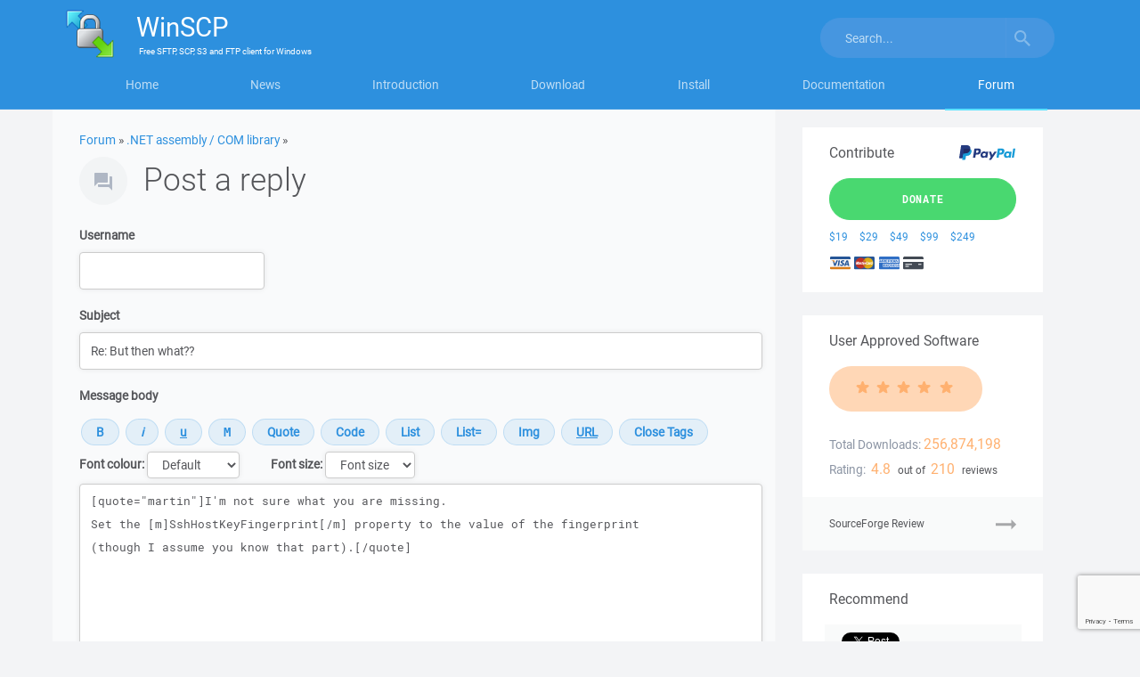

--- FILE ---
content_type: text/html; charset=UTF-8
request_url: https://winscp.net/forum/posting.php?mode=quote&p=95051
body_size: 9644
content:
<!DOCTYPE html>
<html lang="en">
<head>
<title>Post a reply :: Support Forum :: WinSCP</title>
<meta charset="utf-8">
<meta name="viewport" content="width=device-width, initial-scale=1">
<link rel="stylesheet" href="https://winscp-static-746341.c.cdn77.org/assets/css/bootstrap-modified.css?v=107">
<link rel="stylesheet" href="https://winscp-static-746341.c.cdn77.org/assets/js/slick/slick.css?v=107">
<link rel="stylesheet" href="https://winscp-static-746341.c.cdn77.org/assets/css/styles-all.css?v=107">
<link rel="schema.DCTERMS" href="http://purl.org/dc/terms/">
<meta name="keywords" content="file manager,sftp client,scp client,ftp client,windows,secure file transfer,ftp,freeware">
<meta name="description" content="WinSCP is a free file manager for Windows supporting FTP, SFTP, S3 and WebDAV.">
<meta name="google-site-verification" content="R-0cOllfdlHe93mQzthYHV_GUkAImaodzbyD5--pXOQ">
<meta name="robots" content="noindex,nofollow">
<link rel="shortcut icon" href="/favicon.ico">
<link rel="alternate" type="application/rss+xml" title="Project News" href="/feed.php">

<script>
  if (top.frames.length!=0)
  {
    if (window.location.href.replace)
      top.location.replace(self.location.href);
    else
      top.location.href=self.document.href;
  }
</script>

<script async src="https://www.googletagmanager.com/gtag/js?id=UA-22775137-1"></script>
<script>
  window.dataLayer = window.dataLayer || [];
  function gtag(){dataLayer.push(arguments);}
  gtag('js', new Date());

  gtag('config', 'UA-22775137-1');
</script>
<script src="https://www.google.com/recaptcha/api.js"></script>

<script>
  window.fbAsyncInit = function() {
    FB.init({
      appId            : '215157521840905',
      status           : true,
      autoLogAppEvents : true,
      xfbml            : true,
      version          : 'v2.10'
    });
    FB.AppEvents.logPageView();
  };

  (function(d, s, id){
     var js, fjs = d.getElementsByTagName(s)[0];
     if (d.getElementById(id)) {return;}
     js = d.createElement(s); js.id = id;
     js.src = "//connect.facebook.net/en_US/sdk.js";
     fjs.parentNode.insertBefore(js, fjs);
   }(document, 'script', 'facebook-jssdk'));
</script>

<script async defer src="https://platform.twitter.com/widgets.js"></script>

</head>

<body>
<svg xmlns="http://www.w3.org/2000/svg" width="95" height="15" class="hidden">
<symbol id="star" viewBox="0 0 85 15" preserveAspectRatio="xMinYMax meet">
    <path d="M4.108 14.63c-.17-.004-.327-.087-.428-.224-.1-.137-.135-.314-.092-.48L4.806 9.23 1.103 6.156C.925 6.01.855 5.77.926 5.547c.07-.22.267-.373.496-.386L6.2 4.888 7.93.36C8.015.143 8.22 0 8.45 0c.228 0 .434.143.516.36L10.7 4.887l4.776.274c.23.014.426.168.496.388s0 .463-.176.61l-3.703 3.07 1.217 4.698c.06.225-.023.463-.21.6-.184.137-.434.144-.626.017l-4.025-2.63-4.026 2.63c-.094.062-.204.092-.316.088z"  fill-rule="evenodd" />
</symbol>
</svg>

<div id="pageForum" class="detail">

<div class="masthead">
<div class="container">
<nav class="navbar">
<div class="container">
    <div class="navbar-header">
        <button type="button" class="navbar-toggle collapsed" data-toggle="collapse" data-target="#navbar" aria-expanded="false" aria-controls="navbar">
            <span>Menu</span>
        </button>
        <button type="button" class="navbar-toggle collapsed" data-toggle="collapse" data-target="#search" aria-expanded="false" aria-controls="search">
            <svg width="18" height="18" viewBox="0 0 18 18" xmlns="http://www.w3.org/2000/svg"><title>Toggle search</title><path d="M12.864 11.32h-.813l-.287-.277c1.01-1.173 1.616-2.697 1.616-4.353C13.38 2.995 10.383 0 6.69 0 2.995 0 0 2.995 0 6.69c0 3.694 2.995 6.69 6.69 6.69 1.656 0 3.18-.608 4.353-1.617l.278.288v.814L16.468 18 18 16.467l-5.136-5.146zm-6.174 0c-2.563 0-4.632-2.068-4.632-4.63 0-2.563 2.07-4.632 4.632-4.632s4.63 2.07 4.63 4.632-2.068 4.63-4.63 4.63z" fill="#FFF" fill-rule="evenodd" opacity="1" />
                <image src="/assets/images/search.png" xlink:href=""><!-- fallback with IE fix -->
            </svg>
        </button>

        <a class="navbar-brand" href="https://winscp.net/">
            <img srcset="https://winscp-static-746341.c.cdn77.org/assets/images/logos/logo.png?v=107, https://winscp-static-746341.c.cdn77.org/assets/images/logos/logo@2x.png?v=107 2x, https://winscp-static-746341.c.cdn77.org/assets/images/logos/logo@3x.png?v=107 3x" src="https://winscp-static-746341.c.cdn77.org/assets/images/logos/logo.png?v=107" width="55" height="54" alt="">
            <span class="navbar-brand-text">
                <span class="navbar-brand-main"><span>WinSCP</span></span>
                <span class="navbar-brand-strapline">
                    <span>
                        Free
                    </span>
                    <span>SFTP, SCP, S3 and FTP client</span>
                    for <span>Windows</span>
                </span>
            </span>
        </a>
    </div>
    <div id="navbar" class="navbar-collapse collapse">
        <ul class="nav nav-justified">
            <li id="navbarHome"><a href="/eng/index.php">Home</a></li>
            <li id="navbarNews"><a href="/eng/news.php">News</a></li>
            <li id="navbarIntroduction"><a href="/eng/docs/introduction">Introduction</a></li>
            <li id="navbarDownload"><a href="/eng/download.php">Download</a></li>
            <li id="navbarInstall"><a href="/eng/docs/guide_install">Install</a></li>
            <li id="navbarDocumentation"><a href="/eng/docs/">Documentation</a></li>
            <li id="navbarForum"><a href="/forum/">Forum</a></li>
        </ul>
        <button type="button" class="navbar-toggle hidden-sm-block" data-toggle="collapse" data-target="#navbar" aria-expanded="false" aria-controls="navbar">Close</button>
    </div>
    <div id="search" class="navbar-collapse collapse">
        <form action="/search.php" class="navbar-form navbar-right">
            <div class="input-group">
                <input name="q" type="text" class="form-control" placeholder="Search..." value="">
                <span class="input-group-btn">
                    <button name="sa" class="btn btn-default" type="submit">
                        <svg width="18" height="18" viewBox="0 0 18 18" xmlns="http://www.w3.org/2000/svg"><title>Search</title><path d="M12.864 11.32h-.813l-.287-.277c1.01-1.173 1.616-2.697 1.616-4.353C13.38 2.995 10.383 0 6.69 0 2.995 0 0 2.995 0 6.69c0 3.694 2.995 6.69 6.69 6.69 1.656 0 3.18-.608 4.353-1.617l.278.288v.814L16.468 18 18 16.467l-5.136-5.146zm-6.174 0c-2.563 0-4.632-2.068-4.632-4.63 0-2.563 2.07-4.632 4.632-4.632s4.63 2.07 4.63 4.632-2.068 4.63-4.63 4.63z" fill="#FFF" fill-rule="evenodd" opacity=".5" />
                            <image src="/assets/images/search.png" xlink:href=""><!-- fallback with IE fix -->
                        </svg>
                    </button>
                </span>
            </div>
            <input type="hidden" name="refinement" value="Support Forum">
        </form>
        <button type="button" class="navbar-toggle hidden-sm-block" data-toggle="collapse" data-target="#search" aria-expanded="false" aria-controls="search">Close</button>
    </div>
</div>
</nav>
</div>
</div>

<main class="container main-content-container cols-2">
<div class="row">
<section class="col-md-9">

<script>
<!--
// bbCode control by
// subBlue design
// www.subBlue.com

// Startup variables
var imageTag = false;
var theSelection = false;

// Define the bbCode tags
bbcode = new Array();
bbtags = new Array('[b]','[/b]','[i]','[/i]','[u]','[/u]','[quote]','[/quote]','[code]','[/code]','[list]','[/list]','[list=]','[/list]','[img]','[/img]','[url]','[/url]', '[m]', '[/m]', '[h]', '[/h]', '[s]', '[/s]', '[pre]', '[/pre]', '[nowrap]', '[/nowrap]');
imageTag = false;

var current_message = null;
window.onload = function () {
    current_message=document.post.message;
}

// https://stackoverflow.com/q/11076975/850848#11077016
function insertAtCursor(myField, myValue) {
    //IE support
    if (document.selection) {
        myField.focus();
        sel = document.selection.createRange();
        sel.text = myValue;
    }
    //MOZILLA and others
    else if (myField.selectionStart || myField.selectionStart == '0') {
        var startPos = myField.selectionStart;
        var endPos = myField.selectionEnd;
        myField.value = myField.value.substring(0, startPos)
            + myValue
            + myField.value.substring(endPos, myField.value.length);
        myField.selectionStart = startPos + myValue.length;
        myField.selectionEnd = startPos + myValue.length;
    } else {
        myField.value += myValue;
    }
}


function bbfontstyle(bbopen, bbclose) {
    var txtarea = current_message;

    if (txtarea.selectionEnd && (txtarea.selectionEnd - txtarea.selectionStart > 0))
    {
        mozWrap(txtarea, bbopen, bbclose);
        return;
    }
    else
    {
        txtarea.value += bbopen + bbclose;
        txtarea.focus();
    }
    storeCaret(txtarea);
}


function bbstyle(bbnumber) {
    var txtarea = current_message;

    txtarea.focus();
    donotinsert = false;
    theSelection = false;
    bblast = 0;

    if (bbnumber == -1) { // Close all open tags & default button names
        while (bbcode[0]) {
            butnumber = bbcode.pop() - 1;
            insertAtCursor(txtarea, bbtags[butnumber + 1]);
            buttext = eval('document.post.addbbcode' + butnumber + '.value');
            eval('document.post.addbbcode' + butnumber + '.value ="' + buttext.substr(0,(buttext.length - 1)) + '"');
        }
        imageTag = false; // All tags are closed including image tags :D
        txtarea.focus();
        return;
    }

    if (txtarea.selectionEnd && (txtarea.selectionEnd - txtarea.selectionStart > 0))
    {
        mozWrap(txtarea, bbtags[bbnumber], bbtags[bbnumber+1]);
        return;
    }

    // Find last occurance of an open tag the same as the one just clicked
    for (i = 0; i < bbcode.length; i++) {
        if (bbcode[i] == bbnumber+1) {
            bblast = i;
            donotinsert = true;
        }
    }

    if (donotinsert) {      // Close all open tags up to the one just clicked & default button names
        while (bbcode[bblast]) {
                butnumber = bbcode.pop() - 1;
                insertAtCursor(txtarea, bbtags[butnumber + 1]);
                buttext = eval('document.post.addbbcode' + butnumber + '.value');
                eval('document.post.addbbcode' + butnumber + '.value ="' + buttext.substr(0,(buttext.length - 1)) + '"');
                imageTag = false;
            }
            txtarea.focus();
            return;
    } else { // Open tags

        if (imageTag && (bbnumber != 14)) {     // Close image tag before adding another
            insertAtCursor(txtarea, bbtags[15]);
            lastValue = bbcode.pop() - 1;   // Remove the close image tag from the list
            document.post.addbbcode14.value = "Img";    // Return button back to normal state
            imageTag = false;
        }

        // Open tag
        insertAtCursor(txtarea, bbtags[bbnumber]);
        if ((bbnumber == 14) && (imageTag == false)) imageTag = 1; // Check to stop additional tags after an unclosed image tag
        bbcode.push(bbnumber+1);
        eval('document.post.addbbcode'+bbnumber+'.value += "*"');
        txtarea.focus();
        return;
    }
    storeCaret(txtarea);
}

function mozWrap(txtarea, open, close)
{
    var selLength = txtarea.textLength;
    var selStart = txtarea.selectionStart;
    var selEnd = txtarea.selectionEnd;
    if (selEnd == 1 || selEnd == 2)
        selEnd = selLength;

    var s2 = (txtarea.value).substring(selStart, selEnd)
    var s = open + s2 + close;
    insertAtCursor(txtarea, s)
    return;
}

// Insert at Caret position.
function storeCaret(textEl) {
    if (textEl.createTextRange) textEl.caretPos = document.selection.createRange().duplicate();
}

//-->
</script>


<div class="context">
    <a href="/forum/">Forum</a> &raquo;
    <a href="viewforum.php?f=13">.NET assembly / COM library</a> &raquo;
</div>

<header>
    <h1>Post a reply</h1>
</header>



<div class="forum-post-form">

<form id="post-form" action="posting.php" method="post" name="post" enctype="multipart/form-data">

<div class="form-group">
    <label for="username">Username</label>
    <input type="text" tabindex="1" name="username" id="username" size="25" maxlength="25" value="" class="form-control">
</div>

<div class="form-group">
    <label for="subject">Subject</label>
    <input type="text" name="subject" id="subject" maxlength="100" tabindex="2" value="Re: But then what??" class="form-control">
</div>
<fieldset class="form-group" id="forumMessage">
    <label for="message">Message body</label>

    <p class="form-control-static textarea-controls">
        <input type="button" accesskey="b" name="addbbcode0" value="B" style="font-weight:bold;" onClick="bbstyle(0)" title="Bold text: [b]text[/b]  (alt+b)" class="button">
        <input type="button" accesskey="i" name="addbbcode2" value="i" style="font-style:italic;" onClick="bbstyle(2)" title="Italic text: [i]text[/i]  (alt+i)" class="button">
        <input type="button" accesskey="u" name="addbbcode4" value="u" style="text-decoration: underline;" onClick="bbstyle(4)" title="Underline text: [u]text[/u]  (alt+u)" class="button">
        <input type="button" accesskey="m" name="addbbcode18" value="M" style="font-family: monospace;" onClick="bbstyle(18)" title="Monospace text: [m]text[/m]  (alt+m)" class="button">
        <input type="button" accesskey="q" name="addbbcode6" value="Quote" onClick="bbstyle(6)" title="Quote text: [quote]text[/quote]  (alt+q)" class="button">
        <input type="button" accesskey="c" name="addbbcode8" value="Code" onClick="bbstyle(8)" title="Code display: [code]code[/code]  (alt+c)" class="button">
        <input type="button" accesskey="s" name="addbbcode10" value="List" onClick="bbstyle(10)" title="List: [list]text[/list] (alt+s)" class="button">
        <input type="button" accesskey="o" name="addbbcode12" value="List=" onClick="bbstyle(12)" title="Ordered list: [list=]text[/list]  (alt+o)" class="button">
        <input type="button" accesskey="p" name="addbbcode14" value="Img" onClick="bbstyle(14)" title="Insert image: [img]http://image_url[/img]  (alt+p)" class="button">
        <input type="button" accesskey="l" name="addbbcode16" value="URL" style="text-decoration: underline;" onClick="bbstyle(16)" title="Insert URL: [url]http://url[/url] or [url=http://url]URL text[/url]  (alt+l)" class="button">
        <input type="button" value="Close Tags" onclick="bbstyle(-1)" title="Close all open bbCode tags" class="button" id="forumMessageCloseTags">
    </p>
    <fieldset class="form-inline" id="forumMessageStyle">
        <div class="form-group">
            <label for="addbbcodecolor">Font colour:</label>
            <select name="addbbcodecolor" id="addbbcodecolor" onchange="bbfontstyle('[color=' + this.form.addbbcodecolor.options[this.form.addbbcodecolor.selectedIndex].value + ']', '[/color]');this.selectedIndex=0;" title="Font color: [color=red]text[/color]  Tip: you can also use color=#FF0000" class="form-control">
                <option style="color:black; background-color: #FAFAFA" value="#444444" class="genmed">Default</option>
                <option style="color:darkred; background-color: #FAFAFA" value="darkred">Dark Red</option>
                <option style="color:red; background-color: #FAFAFA" value="red">Red</option>
                <option style="color:orange; background-color: #FAFAFA" value="orange">Orange</option>
                <option style="color:brown; background-color: #FAFAFA" value="brown">Brown</option>
                <option style="color:yellow; background-color: #FAFAFA" value="yellow">Yellow</option>
                <option style="color:green; background-color: #FAFAFA" value="green">Green</option>
                <option style="color:olive; background-color: #FAFAFA" value="olive">Olive</option>
                <option style="color:cyan; background-color: #FAFAFA" value="cyan">Cyan</option>
                <option style="color:blue; background-color: #FAFAFA" value="blue">Blue</option>
                <option style="color:darkblue; background-color: #FAFAFA" value="darkblue">Dark Blue</option>
                <option style="color:indigo; background-color: #FAFAFA" value="indigo">Indigo</option>
                <option style="color:violet; background-color: #FAFAFA" value="violet">Violet</option>
                <option style="color:white; background-color: #FAFAFA" value="white">White</option>
                <option style="color:black; background-color: #FAFAFA" value="black">Black</option>
            </select>
        </div>

        <div class="form-group">
            <label for="addbbcode20">Font size:</label>
            <select name="addbbcode20" id="addbbcode20" onchange="bbfontstyle('[size=' + this.form.addbbcode20.options[this.form.addbbcode20.selectedIndex].value + ']', '[/size]');this.selectedIndex=0;" title="Font size: [size=x-small]small text[/size]" class="form-control">
                <option value="0">Font size</option>
                <option value="7">Tiny</option>
                <option value="9">Small</option>
                <option value="12">Normal</option>
                <option value="18">Large</option>
                <option value="24">Huge</option>
            </select>
        </div>

    </fieldset>
    <div class="form-group">
        <label for="message" class="sr-only">Message</label>
        <textarea name="message" id="message" wrap="soft" tabindex="3" rows="10" class="form-control" onselect="storeCaret(this);" onclick="storeCaret(this);" onkeyup="storeCaret(this);" style="height: auto; max-height: unset; margin-top: 3px;">[quote="martin"]I'm not sure what you are missing.
Set the [m]SshHostKeyFingerprint[/m] property to the value of the fingerprint
(though I assume you know that part).[/quote]</textarea>
    </div>
</fieldset>

<fieldset class="form-horizontal form-group">
    <legend class="control-label col-sm-3">
        Options
    </legend>

    <div class="col-sm-9">
        <div class="checkbox">
            <label>
                <input type="checkbox" name="disable_bbcode" id="disable_bbcode" >
                Disable BBCode in this post
            </label>
        </div>
        <div class="checkbox">
            <label>
                <input type="checkbox" name="notifydummy" id="notifydummy" disabled>
                <span class="text-muted">Notify me when a reply is posted (registered users only)</span>
            </label>
        </div>
    </div>
</fieldset>

<div class="form-group" id="postSubmit">
     <button type="submit" name="post" value="Submit" tabindex="5" class="btn btn-primary btn-lg g-recaptcha" id="post-submit-button" data-sitekey="6LeeYH4lAAAAAOe7FCJuzc4M0Lq_ynghAwtlIIK8" data-callback="onSubmit" data-action="submit">Submit</button>
     <button type="submit" name="preview" value="Preview" tabindex="6" class="btn btn-secondary btn-lg">Preview</button>
</div>

        <input type="hidden" name="add_attachment_body" value="0"><input type="hidden" name="posted_attachments_body" value="0">
    
    <fieldset id="forumPostAttachment">
    <legend class="control-label" style="font-size: 120%;">
        Add an Attachment
    </legend>

    <p class="help-block">
        If you do not want to add an Attachment to your Post, please leave the Fields blank.
    </p>

    <div class="form-group">
        <label for="fileupload">Filename</label>
        <input type="file" name="fileupload" id="fileupload" size="40" class="edit">
        <p class="help-block">(maximum 10 MB; please compress large files; only common media, archive, text and programming file formats are allowed)</p>
    </div>

    <div class="form-group">
        <label for="filecomment">File Comment</label>
        <textarea name="filecomment" id="filecomment" rows="2" cols="35" class="form-control" style="height: 4em; min-height: 2em;"></textarea>
    </div>

    <fieldset class="form-horizontal">
        <legend class="control-label col-sm-3">
            Options
        </legend>
        <div class="col-sm-9">
            <div class="checkbox">
                <label for="fileprivate">
                    <input type="checkbox" name="fileprivate" id="fileprivate" aria-describedby="filePrivateHelp" >
                    Private file
                    <span id="filePrivateHelp" style="color: #939499;">(available to author and site moderators only)</span>
                </label>
            </div>
        </div>
    </fieldset>

    <div class="form-group" style="margin-top: 1em;">
        <input type="submit" name="add_attachment" value="Add Attachment" class="btn btn-secondary btn-lg g-recaptcha" data-sitekey="6LeeYH4lAAAAAOe7FCJuzc4M0Lq_ynghAwtlIIK8" data-callback="onSubmit" data-action="attachment">
    </div>
</fieldset>


    

<input type="hidden" name="mode" value="reply"><input type="hidden" name="sid" value="f66851088a5a1bf82a91876c6541743c"><input type="hidden" name="t" value="22429"><input type="hidden" name="0cceaefb58c8aa005520e870395d8efd" value="b6865eafcd2a5ac6b4e33835291485d3"><input type="hidden" name="5f3f4f1bc63a59ff5a8abcbd71bc2567" value="3527141360">
<input type="hidden" id="recaptcha_token" name="recaptcha_token">
<script>
function onSubmit(token) {
    document.getElementById("recaptcha_token").value = token;
    document.getElementById("post-form").submit();
}
</script>

</form>

</div>

<h1>Topic review</h1>

<div class="forum-headings visible-lg-block" aria-hidden="true">
    <ul class="row list-inline">
        <li class="col-md-2">
            Author
        </li>
        <li class="col-md-8">
            Message
        </li>
        <li class="col-md-2">
            Posted
        </li>
    </ul>
</div>

<div class="forum-posts">
    <article class="forum-post row">
        <section class="forum-post-user col-md-2" aria-label="Author">
            <dl>
                <dt class="forum-user-name">
                    martin
                </dt>
                <dd></dd>
            </dl>
        </section>

        <section class="forum-post-content col-md-10">
            <header class="row forum-post-header header-and-meta">
                <h2 class="col-md-10 forum-post-header-title">Re: But then what??</h2>
                <time>2019-11-08</time>
            </header>

            <div class="forum-post-content-text">
                I'm not sure what you are missing.<br>Set the <code>SshHostKeyFingerprint</code> property to the value of the fingerprint<br>(though I assume you know that part).
                
            </div>
        </section>
    </article>
    <article class="forum-post row">
        <section class="forum-post-user col-md-2" aria-label="Author">
            <dl>
                <dt class="forum-user-name">
                    ImNewToThis
                </dt>
                <dd></dd>
            </dl>
        </section>

        <section class="forum-post-content col-md-10">
            <header class="row forum-post-header header-and-meta">
                <h2 class="col-md-10 forum-post-header-title">But then what??</h2>
                <time>2019-11-07 00:09</time>
            </header>

            <div class="forum-post-content-text">
                I have read the FAQ and found my hostkey through a ssh command prompt. What do I do with the key after I found it? How do I set it up correctly in the sessionoptions. It keeps returning an error.
                
            </div>
        </section>
    </article>
    <article class="forum-post row">
        <section class="forum-post-user col-md-2" aria-label="Author">
            <dl>
                <dt class="forum-user-name">
                    martin
                </dt>
                <dd></dd>
            </dl>
        </section>

        <section class="forum-post-content col-md-10">
            <header class="row forum-post-header header-and-meta">
                <h2 class="col-md-10 forum-post-header-title">Re: How to get SshHostKeyFingerprint to download files from FTP Path to local machine</h2>
                <time>2015-12-23</time>
            </header>

            <div class="forum-post-content-text">
                Please read FAQ:<br><a href="https://winscp.net/eng/docs/faq_hostkey">https://winscp.net/eng/docs/faq_hostkey</a>
                
            </div>
        </section>
    </article>
    <article class="forum-post row">
        <section class="forum-post-user col-md-2" aria-label="Author">
            <dl>
                <dt class="forum-user-name">
                    Saravana
                </dt>
                <dd></dd>
            </dl>
        </section>

        <section class="forum-post-content col-md-10">
            <header class="row forum-post-header header-and-meta">
                <h2 class="col-md-10 forum-post-header-title">How to get SshHostKeyFingerprint to download files from FTP Path to local machine</h2>
                <time>2015-12-21 11:53</time>
            </header>

            <div class="forum-post-content-text">
                Hi Friends,<br><br>I have written code to copy files from FTP Path to Local path but I am unable to get SshHostKey. Kindly suggest me how to get host key. I used portable Winscp.exe to transfer files. Thanks in advance. :)<br><br>Thanks &amp; Regards,<br>Saravana
                
            </div>
        </section>
    </article>
</div>
</section>

<aside class="col-md-3 sidebar">
    <section class="donations">
        <div class="row">
            <h2 class="pull-left">Contribute</h2>
            <p class="pull-right">
                <img src="https://winscp-static-746341.c.cdn77.org/assets/images/paypal.svg?v=107" alt="PayPal" style="height: 1.5em; vertical-align: -0.4em; padding-left: 0.1em;">
            </p>
        </div>

        <p>
            <a href="/eng/donate.php" class="btn btn-primary btn-lg">Donate</a>
        </p>

        <ul class="list-inline">
            <li><a href="/eng/donate.php?amount=19&amp;currency=USD&amp;class=S" title="Donate $19 via PayPal" rel="nofollow">$19</a></li>
            <li><a href="/eng/donate.php?amount=29&amp;currency=USD&amp;class=S" title="Donate $29 via PayPal" rel="nofollow">$29</a></li>
            <li><a href="/eng/donate.php?amount=49&amp;currency=USD&amp;class=S" title="Donate $49 via PayPal" rel="nofollow">$49</a></li>
            <li><a href="/eng/donate.php?amount=99&amp;currency=USD&amp;class=S" title="Donate $99 via PayPal" rel="nofollow">$99</a></li>
            <li><a href="/eng/donate.php?amount=249&amp;currency=USD&amp;class=S" title="Donate $249 via PayPal" rel="nofollow">$249</a></li>
        </ul>

        <p>
            <img src="https://winscp-static-746341.c.cdn77.org/assets/images/card-logo-visa.svg?v=107" alt="Visa" style="height: 1.2em; vertical-align: -0.2em; padding-left: 0.1em;">
            <img src="https://winscp-static-746341.c.cdn77.org/assets/images/card-logo-mastercard.svg?v=107" alt="Mastercard" style="height: 1.2em; vertical-align: -0.2em; padding-left: 0.1em;">
            <img src="https://winscp-static-746341.c.cdn77.org/assets/images/card-logo-amex.svg?v=107" alt="American Express" style="height: 1.2em; vertical-align: -0.2em; padding-left: 0.1em;">
            <img src="https://winscp-static-746341.c.cdn77.org/assets/images/card-logo-unknown.svg?v=107" alt="Other" style="height: 1.2em; vertical-align: -0.2em; padding-left: 0.1em;">
        </p>
    </section>

    <section class="user-approved-software">
        <h2>User Approved Software</h2>

        <div class="rating-stars">
            <span class="rating-stars-score">
                <svg width="95" height="15" class="rating-stars rating-stars-5">
                    <use xlink:href="#star" fill="#fff" transform="translate(0 0)" />
                    <use xlink:href="#star" fill="#fff" transform="translate(19 0)" />
                    <use xlink:href="#star" fill="#fff" transform="translate(38 0)" />
                    <use xlink:href="#star" fill="#fff" transform="translate(57 0)" />
                    <use xlink:href="#star" fill="#fff" transform="translate(76 0)" />
                </svg>
            </span>
        </div>

        <h3 class="text-left">Total Downloads:</h3>
        <p class="special-large">
            256,874,198
        </p>

        <h3 class="text-left">Rating:</h3>
        <p>
            <span class="special-large">4.8</span>
            out of
            <span class="special-large">210</span>
            reviews
        </p>

        <p>
            <a href="https://sourceforge.net/projects/winscp/reviews/" class="ws-icon-arrow soft-link">SourceForge Review</a>
        </p>
    </section>

    <section class="social-widgets">
        <h2>Recommend</h2>

        <ul class="list-inline">
            <li class="social-widgets-facebook">
                <div class="fb-like" data-href="https://www.facebook.com/winscp/" data-layout="button_count" data-action="like" data-size="small" data-show-faces="false" data-share="true"></div>
            </li>

            <li class="social-widgets-twitter">
                <a href="https://x.com/share" class="twitter-share-button" data-count="vertical" data-via="winscpnet">Tweet</a>
            </li>
        </ul>
    </section>

    <div class="promo-block hidden-sm hidden-xs">
        <p class="promo-block-content">
            <em>Advertisement</em>
            <script async src="//pagead2.googlesyndication.com/pagead/js/adsbygoogle.js"></script>
            <ins class="adsbygoogle"
                 style="display:block;min-height: 90px"
                 data-ad-client="ca-pub-1682759925159355"
                 data-ad-slot="7810207227"
                 data-ad-format="rectangle"></ins>
            <script>
            (adsbygoogle = window.adsbygoogle || []).push({});
            </script>
        </p>
    </div>

    <section class="latest-forum-topics-list plain-links-list-widget nav">
        <h2>Most Read</h2>

        <ul class="list-unstyled winscp-list">
            <li>
                <a href="/eng/docs/ui_login">Login Dialog – Configuring Session</a>
            </li>
            <li>
                <a href="/eng/docs/ui_commander">Using Commander Interface</a>
            </li>
            <li>
                <a href="/eng/docs/guide_windows_openssh_server">Installing SFTP/SSH Server on Windows using OpenSSH</a>
            </li>
            <li>
                <a href="/eng/docs/ui_authenticate">Authentication Progress</a>
            </li>
            <li>
                <a href="/eng/docs/guide_automation">Automate file transfers or file synchronization</a>
            </li>
            <li>
                <a href="/eng/docs/guide_connect">Connect to FTP server or SFTP server</a>
            </li>
            <li>
                <a href="/eng/docs/ui_opendir">Bookmark Dialog</a>
            </li>
            <li>
                <a href="/eng/docs/guide_public_key">Set up SSH public key authentication</a>
            </li>
            <li>
                <a href="/eng/docs/guide_amazon_s3">Connecting to Amazon AWS S3 cloud storage</a>
            </li>
        </ul>
    </section>
</aside>

</div>
</main>

<div class="footer">
    <div class="container">
        <div class="row">
            <div class="col-sm-12 col-md-2 pull-right">
                <div id="footerLanguage" class="btn-group dropup">
                    <button type="button" class="btn btn-default dropdown-toggle btn-footer" data-toggle="dropdown" aria-haspopup="true" aria-expanded="false">
                        English <span class="caret"></span>
                    </button>
                    <ul class="dropdown-menu">
                        <li><a href="/chs/">简体中文</a></li>
                        <li><a href="/cht/">正體中文 (繁體)</a></li>
                        <li><a href="/cs/">Česky</a></li>
                        <li><a href="/da/">Danish</a></li>
                        <li><a href="/de/">Deutsch</a></li>
                        <li><a href="/eng/">English</a></li>
                        <li><a href="/es/">Español (Castellano)</a></li>
                        <li><a href="/et/">Eesti keel</a></li>
                        <li><a href="/fr/">Français</a></li>
                        <li><a href="/hr/">Hrvatski</a></li>
                        <li><a href="/hu/">Magyar</a></li>
                        <li><a href="/it/">Italiano</a></li>
                        <li><a href="/jp/">日本語</a></li>
                        <li><a href="/ko/">한국어</a></li>
                        <li><a href="/lt/">Lietuvių</a></li>
                        <li><a href="/nl/">Nederlands</a></li>
                        <li><a href="/pl/">Polski</a></li>
                        <li><a href="/ro/">Română</a></li>
                        <li><a href="/ru/">Русский</a></li>
                        <li><a href="/sk/">Slovensky</a></li>
                        <li><a href="/srl/">Srpski</a></li>
                        <li><a href="/uk/">Українська</a></li>
                    </ul>
                </div>
            </div>

            <div class="col-sm-12 col-md-10">
                <div class="col-xs-12 col-sm-3">
                    <h2 class="footer-header">Documentation</h2>
                    <ul class="list-unstyled">
                        <li><a href="/eng/docs/getting_started">Quick Start</a></li>
                        <li><a href="/eng/docs/guides">Guides</a></li>
                        <li><a href="/eng/docs/free_ftp_client_for_windows">FTP Client</a></li>
                        <li><a href="/eng/docs/free_sftp_client_for_windows">SFTP Client</a></li>
                        <li><a href="/eng/docs/free_ssh_client_for_windows">SSH Client</a></li>
                        <li><a href="/eng/docs/free_s3_client_for_windows">S3 Client</a></li>
                        <li><a href="/eng/docs/languages">Languages</a></li>
                        <li><a href="/eng/docs/scripting">Scripting</a></li>
                        <li><a href="/eng/docs/library">.NET and COM Library</a></li>
                        <li><a href="/eng/docs/commandline">Command Line Options</a></li>
                        <li><a href="/eng/docs/portable">Portable Use</a></li>
                    </ul>
                </div>

                <div class="col-xs-12 col-sm-3">
                    <h2 class="footer-header">Support</h2>
                    <ul class="list-unstyled">
                        <li><a href="/eng/docs/support">Get Support</a></li>
                        <li><a href="/eng/docs/faq">FAQ</a></li>
                        <li><a href="/eng/docs/troubleshooting">Troubleshooting</a></li>
                        <li><a href="/forum/">Support Forum</a></li>
                        <li><a href="/eng/docs/history">History</a></li>
                        <li><a href="/tracker/">Bug Tracker</a></li>
                    </ul>
                </div>

                <div class="col-xs-12 col-sm-3">
                    <h2 class="footer-header">Associations</h2>
                    <ul class="list-unstyled">
                        <li><a href="https://github.com/winscp/winscp">GitHub</a></li>
                        <li><a href="https://sourceforge.net/projects/winscp/">SourceForge</a></li>
                        <li><a href="https://teamforge.net/">TeamForge.net</a></li>
                        <li><a href="https://www.dokuwiki.org/">DokuWiki</a></li>
                        <li><a href="https://www.phpbb.com/">phpBB</a></li>
                    </ul>
                </div>

                <div class="col-xs-12 col-sm-3">
                    <h2 class="footer-header">Follow Us</h2>
                    <ul class="list-unstyled">
                        <li><a rel="me" href="https://www.facebook.com/winscp/">Facebook</a></li>
                        <li><a rel="me" href="https://x.com/winscpnet">X</a></li>
                        <li><a rel="me" href="https://mastodon.social/@winscp">Mastodon</a></li>
                        <li><a rel="me" href="https://bsky.app/profile/winscp.net">Bluesky</a></li>
                        <li><a rel="me" href="https://www.linkedin.com/company/winscp/">LinkedIn</a></li>
                        <li><a href="/feed.php">RSS News</a></li>
                    </ul>
                </div>
            </div>
        </div>
    </div>

    <footer>
        <div class="container">
            <div class="row">
                <p>
                    &copy; All rights reserved 2000&ndash;2026, WinSCP.net
                </p>

                <ul class="list-inline">
                    <li>
                        <a href="/eng/docs/license">WinSCP License</a>
                    </li>
                    <li>
                        <a href="/eng/docs/privacy">WinSCP Privacy Policy</a>
                    </li>
                </ul>
            </div>
        </div>
    </footer>
</div>

</div>

<script defer src="https://winscp-static-746341.c.cdn77.org/assets/js/jquery.min.js?v=107"></script>
<script defer src="https://winscp-static-746341.c.cdn77.org/assets/js/bootstrap.min.js?v=107"></script>

<script defer src="https://winscp-static-746341.c.cdn77.org/assets/js/slick/slick.min.js?v=107"></script>

<script defer src="https://winscp-static-746341.c.cdn77.org/assets/js/footer.js?v=107"></script>
<script defer src="https://winscp-static-746341.c.cdn77.org/assets/js/svg-src-polyfill.js?v=107"></script>
<script defer src="https://winscp-static-746341.c.cdn77.org/assets/js/slick-init.js?v=107"></script>
</body>
</html>


--- FILE ---
content_type: text/html; charset=utf-8
request_url: https://www.google.com/recaptcha/api2/anchor?ar=1&k=6LeeYH4lAAAAAOe7FCJuzc4M0Lq_ynghAwtlIIK8&co=aHR0cHM6Ly93aW5zY3AubmV0OjQ0Mw..&hl=en&v=PoyoqOPhxBO7pBk68S4YbpHZ&size=invisible&sa=submit&anchor-ms=20000&execute-ms=30000&cb=nrp5yrxl0kg0
body_size: 48744
content:
<!DOCTYPE HTML><html dir="ltr" lang="en"><head><meta http-equiv="Content-Type" content="text/html; charset=UTF-8">
<meta http-equiv="X-UA-Compatible" content="IE=edge">
<title>reCAPTCHA</title>
<style type="text/css">
/* cyrillic-ext */
@font-face {
  font-family: 'Roboto';
  font-style: normal;
  font-weight: 400;
  font-stretch: 100%;
  src: url(//fonts.gstatic.com/s/roboto/v48/KFO7CnqEu92Fr1ME7kSn66aGLdTylUAMa3GUBHMdazTgWw.woff2) format('woff2');
  unicode-range: U+0460-052F, U+1C80-1C8A, U+20B4, U+2DE0-2DFF, U+A640-A69F, U+FE2E-FE2F;
}
/* cyrillic */
@font-face {
  font-family: 'Roboto';
  font-style: normal;
  font-weight: 400;
  font-stretch: 100%;
  src: url(//fonts.gstatic.com/s/roboto/v48/KFO7CnqEu92Fr1ME7kSn66aGLdTylUAMa3iUBHMdazTgWw.woff2) format('woff2');
  unicode-range: U+0301, U+0400-045F, U+0490-0491, U+04B0-04B1, U+2116;
}
/* greek-ext */
@font-face {
  font-family: 'Roboto';
  font-style: normal;
  font-weight: 400;
  font-stretch: 100%;
  src: url(//fonts.gstatic.com/s/roboto/v48/KFO7CnqEu92Fr1ME7kSn66aGLdTylUAMa3CUBHMdazTgWw.woff2) format('woff2');
  unicode-range: U+1F00-1FFF;
}
/* greek */
@font-face {
  font-family: 'Roboto';
  font-style: normal;
  font-weight: 400;
  font-stretch: 100%;
  src: url(//fonts.gstatic.com/s/roboto/v48/KFO7CnqEu92Fr1ME7kSn66aGLdTylUAMa3-UBHMdazTgWw.woff2) format('woff2');
  unicode-range: U+0370-0377, U+037A-037F, U+0384-038A, U+038C, U+038E-03A1, U+03A3-03FF;
}
/* math */
@font-face {
  font-family: 'Roboto';
  font-style: normal;
  font-weight: 400;
  font-stretch: 100%;
  src: url(//fonts.gstatic.com/s/roboto/v48/KFO7CnqEu92Fr1ME7kSn66aGLdTylUAMawCUBHMdazTgWw.woff2) format('woff2');
  unicode-range: U+0302-0303, U+0305, U+0307-0308, U+0310, U+0312, U+0315, U+031A, U+0326-0327, U+032C, U+032F-0330, U+0332-0333, U+0338, U+033A, U+0346, U+034D, U+0391-03A1, U+03A3-03A9, U+03B1-03C9, U+03D1, U+03D5-03D6, U+03F0-03F1, U+03F4-03F5, U+2016-2017, U+2034-2038, U+203C, U+2040, U+2043, U+2047, U+2050, U+2057, U+205F, U+2070-2071, U+2074-208E, U+2090-209C, U+20D0-20DC, U+20E1, U+20E5-20EF, U+2100-2112, U+2114-2115, U+2117-2121, U+2123-214F, U+2190, U+2192, U+2194-21AE, U+21B0-21E5, U+21F1-21F2, U+21F4-2211, U+2213-2214, U+2216-22FF, U+2308-230B, U+2310, U+2319, U+231C-2321, U+2336-237A, U+237C, U+2395, U+239B-23B7, U+23D0, U+23DC-23E1, U+2474-2475, U+25AF, U+25B3, U+25B7, U+25BD, U+25C1, U+25CA, U+25CC, U+25FB, U+266D-266F, U+27C0-27FF, U+2900-2AFF, U+2B0E-2B11, U+2B30-2B4C, U+2BFE, U+3030, U+FF5B, U+FF5D, U+1D400-1D7FF, U+1EE00-1EEFF;
}
/* symbols */
@font-face {
  font-family: 'Roboto';
  font-style: normal;
  font-weight: 400;
  font-stretch: 100%;
  src: url(//fonts.gstatic.com/s/roboto/v48/KFO7CnqEu92Fr1ME7kSn66aGLdTylUAMaxKUBHMdazTgWw.woff2) format('woff2');
  unicode-range: U+0001-000C, U+000E-001F, U+007F-009F, U+20DD-20E0, U+20E2-20E4, U+2150-218F, U+2190, U+2192, U+2194-2199, U+21AF, U+21E6-21F0, U+21F3, U+2218-2219, U+2299, U+22C4-22C6, U+2300-243F, U+2440-244A, U+2460-24FF, U+25A0-27BF, U+2800-28FF, U+2921-2922, U+2981, U+29BF, U+29EB, U+2B00-2BFF, U+4DC0-4DFF, U+FFF9-FFFB, U+10140-1018E, U+10190-1019C, U+101A0, U+101D0-101FD, U+102E0-102FB, U+10E60-10E7E, U+1D2C0-1D2D3, U+1D2E0-1D37F, U+1F000-1F0FF, U+1F100-1F1AD, U+1F1E6-1F1FF, U+1F30D-1F30F, U+1F315, U+1F31C, U+1F31E, U+1F320-1F32C, U+1F336, U+1F378, U+1F37D, U+1F382, U+1F393-1F39F, U+1F3A7-1F3A8, U+1F3AC-1F3AF, U+1F3C2, U+1F3C4-1F3C6, U+1F3CA-1F3CE, U+1F3D4-1F3E0, U+1F3ED, U+1F3F1-1F3F3, U+1F3F5-1F3F7, U+1F408, U+1F415, U+1F41F, U+1F426, U+1F43F, U+1F441-1F442, U+1F444, U+1F446-1F449, U+1F44C-1F44E, U+1F453, U+1F46A, U+1F47D, U+1F4A3, U+1F4B0, U+1F4B3, U+1F4B9, U+1F4BB, U+1F4BF, U+1F4C8-1F4CB, U+1F4D6, U+1F4DA, U+1F4DF, U+1F4E3-1F4E6, U+1F4EA-1F4ED, U+1F4F7, U+1F4F9-1F4FB, U+1F4FD-1F4FE, U+1F503, U+1F507-1F50B, U+1F50D, U+1F512-1F513, U+1F53E-1F54A, U+1F54F-1F5FA, U+1F610, U+1F650-1F67F, U+1F687, U+1F68D, U+1F691, U+1F694, U+1F698, U+1F6AD, U+1F6B2, U+1F6B9-1F6BA, U+1F6BC, U+1F6C6-1F6CF, U+1F6D3-1F6D7, U+1F6E0-1F6EA, U+1F6F0-1F6F3, U+1F6F7-1F6FC, U+1F700-1F7FF, U+1F800-1F80B, U+1F810-1F847, U+1F850-1F859, U+1F860-1F887, U+1F890-1F8AD, U+1F8B0-1F8BB, U+1F8C0-1F8C1, U+1F900-1F90B, U+1F93B, U+1F946, U+1F984, U+1F996, U+1F9E9, U+1FA00-1FA6F, U+1FA70-1FA7C, U+1FA80-1FA89, U+1FA8F-1FAC6, U+1FACE-1FADC, U+1FADF-1FAE9, U+1FAF0-1FAF8, U+1FB00-1FBFF;
}
/* vietnamese */
@font-face {
  font-family: 'Roboto';
  font-style: normal;
  font-weight: 400;
  font-stretch: 100%;
  src: url(//fonts.gstatic.com/s/roboto/v48/KFO7CnqEu92Fr1ME7kSn66aGLdTylUAMa3OUBHMdazTgWw.woff2) format('woff2');
  unicode-range: U+0102-0103, U+0110-0111, U+0128-0129, U+0168-0169, U+01A0-01A1, U+01AF-01B0, U+0300-0301, U+0303-0304, U+0308-0309, U+0323, U+0329, U+1EA0-1EF9, U+20AB;
}
/* latin-ext */
@font-face {
  font-family: 'Roboto';
  font-style: normal;
  font-weight: 400;
  font-stretch: 100%;
  src: url(//fonts.gstatic.com/s/roboto/v48/KFO7CnqEu92Fr1ME7kSn66aGLdTylUAMa3KUBHMdazTgWw.woff2) format('woff2');
  unicode-range: U+0100-02BA, U+02BD-02C5, U+02C7-02CC, U+02CE-02D7, U+02DD-02FF, U+0304, U+0308, U+0329, U+1D00-1DBF, U+1E00-1E9F, U+1EF2-1EFF, U+2020, U+20A0-20AB, U+20AD-20C0, U+2113, U+2C60-2C7F, U+A720-A7FF;
}
/* latin */
@font-face {
  font-family: 'Roboto';
  font-style: normal;
  font-weight: 400;
  font-stretch: 100%;
  src: url(//fonts.gstatic.com/s/roboto/v48/KFO7CnqEu92Fr1ME7kSn66aGLdTylUAMa3yUBHMdazQ.woff2) format('woff2');
  unicode-range: U+0000-00FF, U+0131, U+0152-0153, U+02BB-02BC, U+02C6, U+02DA, U+02DC, U+0304, U+0308, U+0329, U+2000-206F, U+20AC, U+2122, U+2191, U+2193, U+2212, U+2215, U+FEFF, U+FFFD;
}
/* cyrillic-ext */
@font-face {
  font-family: 'Roboto';
  font-style: normal;
  font-weight: 500;
  font-stretch: 100%;
  src: url(//fonts.gstatic.com/s/roboto/v48/KFO7CnqEu92Fr1ME7kSn66aGLdTylUAMa3GUBHMdazTgWw.woff2) format('woff2');
  unicode-range: U+0460-052F, U+1C80-1C8A, U+20B4, U+2DE0-2DFF, U+A640-A69F, U+FE2E-FE2F;
}
/* cyrillic */
@font-face {
  font-family: 'Roboto';
  font-style: normal;
  font-weight: 500;
  font-stretch: 100%;
  src: url(//fonts.gstatic.com/s/roboto/v48/KFO7CnqEu92Fr1ME7kSn66aGLdTylUAMa3iUBHMdazTgWw.woff2) format('woff2');
  unicode-range: U+0301, U+0400-045F, U+0490-0491, U+04B0-04B1, U+2116;
}
/* greek-ext */
@font-face {
  font-family: 'Roboto';
  font-style: normal;
  font-weight: 500;
  font-stretch: 100%;
  src: url(//fonts.gstatic.com/s/roboto/v48/KFO7CnqEu92Fr1ME7kSn66aGLdTylUAMa3CUBHMdazTgWw.woff2) format('woff2');
  unicode-range: U+1F00-1FFF;
}
/* greek */
@font-face {
  font-family: 'Roboto';
  font-style: normal;
  font-weight: 500;
  font-stretch: 100%;
  src: url(//fonts.gstatic.com/s/roboto/v48/KFO7CnqEu92Fr1ME7kSn66aGLdTylUAMa3-UBHMdazTgWw.woff2) format('woff2');
  unicode-range: U+0370-0377, U+037A-037F, U+0384-038A, U+038C, U+038E-03A1, U+03A3-03FF;
}
/* math */
@font-face {
  font-family: 'Roboto';
  font-style: normal;
  font-weight: 500;
  font-stretch: 100%;
  src: url(//fonts.gstatic.com/s/roboto/v48/KFO7CnqEu92Fr1ME7kSn66aGLdTylUAMawCUBHMdazTgWw.woff2) format('woff2');
  unicode-range: U+0302-0303, U+0305, U+0307-0308, U+0310, U+0312, U+0315, U+031A, U+0326-0327, U+032C, U+032F-0330, U+0332-0333, U+0338, U+033A, U+0346, U+034D, U+0391-03A1, U+03A3-03A9, U+03B1-03C9, U+03D1, U+03D5-03D6, U+03F0-03F1, U+03F4-03F5, U+2016-2017, U+2034-2038, U+203C, U+2040, U+2043, U+2047, U+2050, U+2057, U+205F, U+2070-2071, U+2074-208E, U+2090-209C, U+20D0-20DC, U+20E1, U+20E5-20EF, U+2100-2112, U+2114-2115, U+2117-2121, U+2123-214F, U+2190, U+2192, U+2194-21AE, U+21B0-21E5, U+21F1-21F2, U+21F4-2211, U+2213-2214, U+2216-22FF, U+2308-230B, U+2310, U+2319, U+231C-2321, U+2336-237A, U+237C, U+2395, U+239B-23B7, U+23D0, U+23DC-23E1, U+2474-2475, U+25AF, U+25B3, U+25B7, U+25BD, U+25C1, U+25CA, U+25CC, U+25FB, U+266D-266F, U+27C0-27FF, U+2900-2AFF, U+2B0E-2B11, U+2B30-2B4C, U+2BFE, U+3030, U+FF5B, U+FF5D, U+1D400-1D7FF, U+1EE00-1EEFF;
}
/* symbols */
@font-face {
  font-family: 'Roboto';
  font-style: normal;
  font-weight: 500;
  font-stretch: 100%;
  src: url(//fonts.gstatic.com/s/roboto/v48/KFO7CnqEu92Fr1ME7kSn66aGLdTylUAMaxKUBHMdazTgWw.woff2) format('woff2');
  unicode-range: U+0001-000C, U+000E-001F, U+007F-009F, U+20DD-20E0, U+20E2-20E4, U+2150-218F, U+2190, U+2192, U+2194-2199, U+21AF, U+21E6-21F0, U+21F3, U+2218-2219, U+2299, U+22C4-22C6, U+2300-243F, U+2440-244A, U+2460-24FF, U+25A0-27BF, U+2800-28FF, U+2921-2922, U+2981, U+29BF, U+29EB, U+2B00-2BFF, U+4DC0-4DFF, U+FFF9-FFFB, U+10140-1018E, U+10190-1019C, U+101A0, U+101D0-101FD, U+102E0-102FB, U+10E60-10E7E, U+1D2C0-1D2D3, U+1D2E0-1D37F, U+1F000-1F0FF, U+1F100-1F1AD, U+1F1E6-1F1FF, U+1F30D-1F30F, U+1F315, U+1F31C, U+1F31E, U+1F320-1F32C, U+1F336, U+1F378, U+1F37D, U+1F382, U+1F393-1F39F, U+1F3A7-1F3A8, U+1F3AC-1F3AF, U+1F3C2, U+1F3C4-1F3C6, U+1F3CA-1F3CE, U+1F3D4-1F3E0, U+1F3ED, U+1F3F1-1F3F3, U+1F3F5-1F3F7, U+1F408, U+1F415, U+1F41F, U+1F426, U+1F43F, U+1F441-1F442, U+1F444, U+1F446-1F449, U+1F44C-1F44E, U+1F453, U+1F46A, U+1F47D, U+1F4A3, U+1F4B0, U+1F4B3, U+1F4B9, U+1F4BB, U+1F4BF, U+1F4C8-1F4CB, U+1F4D6, U+1F4DA, U+1F4DF, U+1F4E3-1F4E6, U+1F4EA-1F4ED, U+1F4F7, U+1F4F9-1F4FB, U+1F4FD-1F4FE, U+1F503, U+1F507-1F50B, U+1F50D, U+1F512-1F513, U+1F53E-1F54A, U+1F54F-1F5FA, U+1F610, U+1F650-1F67F, U+1F687, U+1F68D, U+1F691, U+1F694, U+1F698, U+1F6AD, U+1F6B2, U+1F6B9-1F6BA, U+1F6BC, U+1F6C6-1F6CF, U+1F6D3-1F6D7, U+1F6E0-1F6EA, U+1F6F0-1F6F3, U+1F6F7-1F6FC, U+1F700-1F7FF, U+1F800-1F80B, U+1F810-1F847, U+1F850-1F859, U+1F860-1F887, U+1F890-1F8AD, U+1F8B0-1F8BB, U+1F8C0-1F8C1, U+1F900-1F90B, U+1F93B, U+1F946, U+1F984, U+1F996, U+1F9E9, U+1FA00-1FA6F, U+1FA70-1FA7C, U+1FA80-1FA89, U+1FA8F-1FAC6, U+1FACE-1FADC, U+1FADF-1FAE9, U+1FAF0-1FAF8, U+1FB00-1FBFF;
}
/* vietnamese */
@font-face {
  font-family: 'Roboto';
  font-style: normal;
  font-weight: 500;
  font-stretch: 100%;
  src: url(//fonts.gstatic.com/s/roboto/v48/KFO7CnqEu92Fr1ME7kSn66aGLdTylUAMa3OUBHMdazTgWw.woff2) format('woff2');
  unicode-range: U+0102-0103, U+0110-0111, U+0128-0129, U+0168-0169, U+01A0-01A1, U+01AF-01B0, U+0300-0301, U+0303-0304, U+0308-0309, U+0323, U+0329, U+1EA0-1EF9, U+20AB;
}
/* latin-ext */
@font-face {
  font-family: 'Roboto';
  font-style: normal;
  font-weight: 500;
  font-stretch: 100%;
  src: url(//fonts.gstatic.com/s/roboto/v48/KFO7CnqEu92Fr1ME7kSn66aGLdTylUAMa3KUBHMdazTgWw.woff2) format('woff2');
  unicode-range: U+0100-02BA, U+02BD-02C5, U+02C7-02CC, U+02CE-02D7, U+02DD-02FF, U+0304, U+0308, U+0329, U+1D00-1DBF, U+1E00-1E9F, U+1EF2-1EFF, U+2020, U+20A0-20AB, U+20AD-20C0, U+2113, U+2C60-2C7F, U+A720-A7FF;
}
/* latin */
@font-face {
  font-family: 'Roboto';
  font-style: normal;
  font-weight: 500;
  font-stretch: 100%;
  src: url(//fonts.gstatic.com/s/roboto/v48/KFO7CnqEu92Fr1ME7kSn66aGLdTylUAMa3yUBHMdazQ.woff2) format('woff2');
  unicode-range: U+0000-00FF, U+0131, U+0152-0153, U+02BB-02BC, U+02C6, U+02DA, U+02DC, U+0304, U+0308, U+0329, U+2000-206F, U+20AC, U+2122, U+2191, U+2193, U+2212, U+2215, U+FEFF, U+FFFD;
}
/* cyrillic-ext */
@font-face {
  font-family: 'Roboto';
  font-style: normal;
  font-weight: 900;
  font-stretch: 100%;
  src: url(//fonts.gstatic.com/s/roboto/v48/KFO7CnqEu92Fr1ME7kSn66aGLdTylUAMa3GUBHMdazTgWw.woff2) format('woff2');
  unicode-range: U+0460-052F, U+1C80-1C8A, U+20B4, U+2DE0-2DFF, U+A640-A69F, U+FE2E-FE2F;
}
/* cyrillic */
@font-face {
  font-family: 'Roboto';
  font-style: normal;
  font-weight: 900;
  font-stretch: 100%;
  src: url(//fonts.gstatic.com/s/roboto/v48/KFO7CnqEu92Fr1ME7kSn66aGLdTylUAMa3iUBHMdazTgWw.woff2) format('woff2');
  unicode-range: U+0301, U+0400-045F, U+0490-0491, U+04B0-04B1, U+2116;
}
/* greek-ext */
@font-face {
  font-family: 'Roboto';
  font-style: normal;
  font-weight: 900;
  font-stretch: 100%;
  src: url(//fonts.gstatic.com/s/roboto/v48/KFO7CnqEu92Fr1ME7kSn66aGLdTylUAMa3CUBHMdazTgWw.woff2) format('woff2');
  unicode-range: U+1F00-1FFF;
}
/* greek */
@font-face {
  font-family: 'Roboto';
  font-style: normal;
  font-weight: 900;
  font-stretch: 100%;
  src: url(//fonts.gstatic.com/s/roboto/v48/KFO7CnqEu92Fr1ME7kSn66aGLdTylUAMa3-UBHMdazTgWw.woff2) format('woff2');
  unicode-range: U+0370-0377, U+037A-037F, U+0384-038A, U+038C, U+038E-03A1, U+03A3-03FF;
}
/* math */
@font-face {
  font-family: 'Roboto';
  font-style: normal;
  font-weight: 900;
  font-stretch: 100%;
  src: url(//fonts.gstatic.com/s/roboto/v48/KFO7CnqEu92Fr1ME7kSn66aGLdTylUAMawCUBHMdazTgWw.woff2) format('woff2');
  unicode-range: U+0302-0303, U+0305, U+0307-0308, U+0310, U+0312, U+0315, U+031A, U+0326-0327, U+032C, U+032F-0330, U+0332-0333, U+0338, U+033A, U+0346, U+034D, U+0391-03A1, U+03A3-03A9, U+03B1-03C9, U+03D1, U+03D5-03D6, U+03F0-03F1, U+03F4-03F5, U+2016-2017, U+2034-2038, U+203C, U+2040, U+2043, U+2047, U+2050, U+2057, U+205F, U+2070-2071, U+2074-208E, U+2090-209C, U+20D0-20DC, U+20E1, U+20E5-20EF, U+2100-2112, U+2114-2115, U+2117-2121, U+2123-214F, U+2190, U+2192, U+2194-21AE, U+21B0-21E5, U+21F1-21F2, U+21F4-2211, U+2213-2214, U+2216-22FF, U+2308-230B, U+2310, U+2319, U+231C-2321, U+2336-237A, U+237C, U+2395, U+239B-23B7, U+23D0, U+23DC-23E1, U+2474-2475, U+25AF, U+25B3, U+25B7, U+25BD, U+25C1, U+25CA, U+25CC, U+25FB, U+266D-266F, U+27C0-27FF, U+2900-2AFF, U+2B0E-2B11, U+2B30-2B4C, U+2BFE, U+3030, U+FF5B, U+FF5D, U+1D400-1D7FF, U+1EE00-1EEFF;
}
/* symbols */
@font-face {
  font-family: 'Roboto';
  font-style: normal;
  font-weight: 900;
  font-stretch: 100%;
  src: url(//fonts.gstatic.com/s/roboto/v48/KFO7CnqEu92Fr1ME7kSn66aGLdTylUAMaxKUBHMdazTgWw.woff2) format('woff2');
  unicode-range: U+0001-000C, U+000E-001F, U+007F-009F, U+20DD-20E0, U+20E2-20E4, U+2150-218F, U+2190, U+2192, U+2194-2199, U+21AF, U+21E6-21F0, U+21F3, U+2218-2219, U+2299, U+22C4-22C6, U+2300-243F, U+2440-244A, U+2460-24FF, U+25A0-27BF, U+2800-28FF, U+2921-2922, U+2981, U+29BF, U+29EB, U+2B00-2BFF, U+4DC0-4DFF, U+FFF9-FFFB, U+10140-1018E, U+10190-1019C, U+101A0, U+101D0-101FD, U+102E0-102FB, U+10E60-10E7E, U+1D2C0-1D2D3, U+1D2E0-1D37F, U+1F000-1F0FF, U+1F100-1F1AD, U+1F1E6-1F1FF, U+1F30D-1F30F, U+1F315, U+1F31C, U+1F31E, U+1F320-1F32C, U+1F336, U+1F378, U+1F37D, U+1F382, U+1F393-1F39F, U+1F3A7-1F3A8, U+1F3AC-1F3AF, U+1F3C2, U+1F3C4-1F3C6, U+1F3CA-1F3CE, U+1F3D4-1F3E0, U+1F3ED, U+1F3F1-1F3F3, U+1F3F5-1F3F7, U+1F408, U+1F415, U+1F41F, U+1F426, U+1F43F, U+1F441-1F442, U+1F444, U+1F446-1F449, U+1F44C-1F44E, U+1F453, U+1F46A, U+1F47D, U+1F4A3, U+1F4B0, U+1F4B3, U+1F4B9, U+1F4BB, U+1F4BF, U+1F4C8-1F4CB, U+1F4D6, U+1F4DA, U+1F4DF, U+1F4E3-1F4E6, U+1F4EA-1F4ED, U+1F4F7, U+1F4F9-1F4FB, U+1F4FD-1F4FE, U+1F503, U+1F507-1F50B, U+1F50D, U+1F512-1F513, U+1F53E-1F54A, U+1F54F-1F5FA, U+1F610, U+1F650-1F67F, U+1F687, U+1F68D, U+1F691, U+1F694, U+1F698, U+1F6AD, U+1F6B2, U+1F6B9-1F6BA, U+1F6BC, U+1F6C6-1F6CF, U+1F6D3-1F6D7, U+1F6E0-1F6EA, U+1F6F0-1F6F3, U+1F6F7-1F6FC, U+1F700-1F7FF, U+1F800-1F80B, U+1F810-1F847, U+1F850-1F859, U+1F860-1F887, U+1F890-1F8AD, U+1F8B0-1F8BB, U+1F8C0-1F8C1, U+1F900-1F90B, U+1F93B, U+1F946, U+1F984, U+1F996, U+1F9E9, U+1FA00-1FA6F, U+1FA70-1FA7C, U+1FA80-1FA89, U+1FA8F-1FAC6, U+1FACE-1FADC, U+1FADF-1FAE9, U+1FAF0-1FAF8, U+1FB00-1FBFF;
}
/* vietnamese */
@font-face {
  font-family: 'Roboto';
  font-style: normal;
  font-weight: 900;
  font-stretch: 100%;
  src: url(//fonts.gstatic.com/s/roboto/v48/KFO7CnqEu92Fr1ME7kSn66aGLdTylUAMa3OUBHMdazTgWw.woff2) format('woff2');
  unicode-range: U+0102-0103, U+0110-0111, U+0128-0129, U+0168-0169, U+01A0-01A1, U+01AF-01B0, U+0300-0301, U+0303-0304, U+0308-0309, U+0323, U+0329, U+1EA0-1EF9, U+20AB;
}
/* latin-ext */
@font-face {
  font-family: 'Roboto';
  font-style: normal;
  font-weight: 900;
  font-stretch: 100%;
  src: url(//fonts.gstatic.com/s/roboto/v48/KFO7CnqEu92Fr1ME7kSn66aGLdTylUAMa3KUBHMdazTgWw.woff2) format('woff2');
  unicode-range: U+0100-02BA, U+02BD-02C5, U+02C7-02CC, U+02CE-02D7, U+02DD-02FF, U+0304, U+0308, U+0329, U+1D00-1DBF, U+1E00-1E9F, U+1EF2-1EFF, U+2020, U+20A0-20AB, U+20AD-20C0, U+2113, U+2C60-2C7F, U+A720-A7FF;
}
/* latin */
@font-face {
  font-family: 'Roboto';
  font-style: normal;
  font-weight: 900;
  font-stretch: 100%;
  src: url(//fonts.gstatic.com/s/roboto/v48/KFO7CnqEu92Fr1ME7kSn66aGLdTylUAMa3yUBHMdazQ.woff2) format('woff2');
  unicode-range: U+0000-00FF, U+0131, U+0152-0153, U+02BB-02BC, U+02C6, U+02DA, U+02DC, U+0304, U+0308, U+0329, U+2000-206F, U+20AC, U+2122, U+2191, U+2193, U+2212, U+2215, U+FEFF, U+FFFD;
}

</style>
<link rel="stylesheet" type="text/css" href="https://www.gstatic.com/recaptcha/releases/PoyoqOPhxBO7pBk68S4YbpHZ/styles__ltr.css">
<script nonce="_6EfuSO8TxSIt_KQSUJMTg" type="text/javascript">window['__recaptcha_api'] = 'https://www.google.com/recaptcha/api2/';</script>
<script type="text/javascript" src="https://www.gstatic.com/recaptcha/releases/PoyoqOPhxBO7pBk68S4YbpHZ/recaptcha__en.js" nonce="_6EfuSO8TxSIt_KQSUJMTg">
      
    </script></head>
<body><div id="rc-anchor-alert" class="rc-anchor-alert"></div>
<input type="hidden" id="recaptcha-token" value="[base64]">
<script type="text/javascript" nonce="_6EfuSO8TxSIt_KQSUJMTg">
      recaptcha.anchor.Main.init("[\x22ainput\x22,[\x22bgdata\x22,\x22\x22,\[base64]/[base64]/[base64]/[base64]/[base64]/UltsKytdPUU6KEU8MjA0OD9SW2wrK109RT4+NnwxOTI6KChFJjY0NTEyKT09NTUyOTYmJk0rMTxjLmxlbmd0aCYmKGMuY2hhckNvZGVBdChNKzEpJjY0NTEyKT09NTYzMjA/[base64]/[base64]/[base64]/[base64]/[base64]/[base64]/[base64]\x22,\[base64]\x22,\x22wrHDmUQ0w48UBMK5SHgKH8OQw7I0wrluRA9AIMOLw487YcKjYsKBR8OceC3Ct8Ojw7F0w7/DgMOBw6HDlcOeVC7DvcKdNsOwFMK7HXPDqiPDrMOsw6PCmcOrw4tRworDpMOTw5jCvMO/UkV4CcK7wrlww5XCj156ZmnDkXcXRMORw7zDqMOWw5onRMKQCcOMcMKWw63CmhhADMOMw5XDvGDDjcOTThgUwr3DoS0FA8OidEDCr8Kzw6ArwpJFwrzDhgFDw43DlcO3w7TDs1Jywp/DhcOfGGh+wpfCoMKaa8KawpBZRl5nw5EMwpTDi3s+wpnCmiNnQCLDuwnClzvDj8KHLMOswpc9dzjChT/DmB/CiDjDp0U2wolLwr5Fw6XCjj7DmjXCt8Okb0fCpmvDucKOIcKcNiN+C27DoF0uwoXChcK6w7rCnsOYwpDDtTfCpUbDkn7DginDksKAUsKMwoomwpZ3aW9Qwr7Clm9/w6YyCn1iw5JhCcKhDATChVBQwq0RZMKhJ8KKwqoBw6/DgcOmZsO6D8OkHXc/[base64]/CjMKjb8KZDmvDuAHCs8KHd8K5AsOFe8Oswo4Gw4DDtVF+w5oDSMO0w6XDhcOseDEWw5DCisOCSMKOfX8pwodiR8OAwol8D8KtLMOIwo4rw7rCpEAlPcK7NsKeKkvDqMOCRcOYw4fClhAfD1taDHk4HgM9w47DiylMaMOXw4XDmMOiw5PDosOoT8O8wo/DiMOsw4DDvQdaacO3ZjzDlcOfw5kkw7zDtMOXBMKYaT3DpxHClkl9w73Ch8K/w5RVO1I0IsONPHjCqcOywprDkmRnXMOIUCzDl1lbw6/CusKwcRDDlFpFw4LCmD/ChCRqGVHChis9Bw8rCcKUw6XDrifDi8KeVV4YwqpeworCp0UKHsKdNgjDqjUVw6LCsEkUf8OIw4HCkRFnbjvCusKcSDkrfBnCsGxqwrlbw6kkYlV8w5o5LMOzc8K/Nw02EFVlw5zDosKlbFLDuCgmWTTCrUNIX8KsBMKzw5Bkf2B2w4AIw5HCnTLCosKDwrB0X2fDnMKMbUrCnQ0bw7FoHDJoFipVwoTDm8OVw7TCvsKKw6rDg1vChFJGMcOkwpNSccKPPn3Cv3t9wr/CnMKPwovDp8Okw6zDgB3ClR/DucO3wos3wqzCksOlTGpHQcOZw6vDoknDugfCvB/Ct8KcET58MWs7aBZsw60Jw6t7woXCucKdwqFTw5LDrlLChUHDuxwnBcKZDjlNAcK4HcKFwrvDjsKuImJ0w4HDi8KtwolLw7PDo8KPdGXCusKWdi/Dn08HwoszWcKjJkBpw4MgwqoawqvDqR/CrTNcw5rDvsKKw5JAcMOXwpDDhcKrwoDDlXLCgQRvdDvCq8O8Vh48wplXw45qw6zDkT9rDsKhYEIzTHHCg8KjwpHDnGV+wqE8ImQSWDRBw7B6Mx87w5t9w7A6VzlOwp/Ch8KbwqXCqsKxwrNHLsK/wrvCkMKRGgzDtFvDmcOsB8O1TMOEw57DvcKQblB2RGnCuWw8HMK9f8K2eGAqSltPwro2wqrCv8KKVQ5gOsKzwpLDqsO8I8OBwp/[base64]/O8OtcCXCrcKqaMO2GmdPwotqw7nDmV/DvcOQw69Swp5VQH9Ww5rDpcOQw4vDisOywoPDssKaw7AfwpYXYsKrXsKUwqnCksOjw7rDl8KpwqgNw6TCnwRQYEoaX8Omw5k4w4DCtC7CogXDvsOHwpPDpw3CrMOYwphTw6fDlW/DsB4ew75UFsO/f8KETFrDq8Kkw6czJMKMDxwxaMKrwqVvw5fCkUHDrcOnwq0FKkkGw7o7SElTw6FXZMOZLHbDocKIaHHClsKTFMK1DirCuhvCoMOWw7jCkcK0VyB0w6xcwpt3K2pdIcOiA8KKwqvCq8OpMnPDmsOKwrMCwoksw4hcwobCisKCYsOQw5/DgG/Do0zClsKzB8KQFh4uw4PDt8KXwonCjThEw6nCisKmw4IPOcOXHcONBsOXeR9WYsOhw73Co34OQsOteVs6eiTCpVXDmcKCPk5Hw6LDiHt8wpFGNgHDrApSwrvDmxHCmVg2TFBsw5nCnXlWa8OYwp42wrjDiS0hw6PCrTNcQcOlZsK8HcObIcObRGDDogNQw7/[base64]/[base64]/CuSnCgsKcSMKfA8OmY8KnYwpQXS4pwoUgI8Knw53DuVkqw4tfw7/DoMOKOcKTwpxxwqzDri3DhWE4MzvDp3PChws8w49cw6B9cEXCrcKhw6bCsMKxw6E3w5rDg8OTw6pYwr8id8OeJsKhJMO4QsKtw7jCrsO2wojDgsKfeh01PndvwpnDo8KqDE3CmH1rBcOYAcOlw5rCi8KyB8OZeMKcwpfDo8OywpvDjcOzCQ99w41swr48JsO2CMK/[base64]/woUNwoXDrGTCnsKHKcO4Y8OndF/DkRZ8w6dLZMKfwp7Dp0VFwpgYWcOgNzPDkcOQw6hzwoHCgz8Ew4XCtndiw4LDsxYXwpgxw4FEPCnCqsOAPMKrw6w+wq/CucKMwqfCmmfDqcK2bcORw6LDrsOFQMOCwrPDsHLDrMO1OGHDjkYhUcO7wqDCg8KvczNnw4JqwrcuPlwLXsOpwrHCuMKbwq7CkGTClcOjw7hlFBXDu8KbSsKBwobCtAA3worCmcOxwqMJFcOwwphpa8Keai/Dv8K7AQjDvRPCsSjDon/Dr8OvwpZEwpbDoV4zCTBPwq3DsUTCkk1ZJ1NDF8OuV8O1M1LDn8KcYUsJIDnCjWDCi8Kuw7gaw43DmMOkwphYw6M/wrrDjBrDqMKoZWLCrGfClVIWw4vDrsKew4hiQsKGw5HCiUAnw7rCucKIwoY4w5PCsDtGM8OUdHjDlsKPPMO0w7Ikw7cwPmDCpcKmDybDqUN7wrQWZ8O4wrzDsw/CpsKBwrkJw53DnxgMwp8fw63DkwnDh0DDicKQw73CgQPDlMK0wovCjcONwo49w4XDpAlTcxVOwqtmXcKjfsKbNsOVw7pRCS3CqV/DkwzCt8KhJFrDt8KQwr3Cpy8yw7LCtMOgPgzDh11Mc8OXfw7DnUZLOHNAb8OPHEUCGkvDjRXCsUjDvcKUw4DDkcO+QMOiKnvDscKBT2R1TcK1w7h1MBvDjmZsLMKywr3CpsKza8OwwqbClmfCvsOIw6sUwq/DiTXDlcO7w6QZwrNLwq/Du8KoEcKsw6dgwrXDtHfDt1hAw7XDgg/ClCrDusO5LMOSc8OvKG1kw6Vuw5g0wpjDnDJBZyYZwq1mKsKxfWtfw77DpnsCO2rCqsKqMMKowp1/w5LCr8OTWcOlw4jDvcKsai7Ds8KsaMO5w6HDv3JQw40Cw57DssOvPFcLwqXDrDgOw4PDnE7Ch1EaSW7Cu8OSw7HCqBR2w5fDhMKfc2xtw5fDgS4AwpnCuVsmw77Dh8KPdsK6w6tNw4oMXMO0PjLDqcKiR8OXPi3DuyN1AXUoMXrDmxk/MyvDnsKcNQhgw4dAwr4uUHoaJ8ODwrHCiE7Ct8O/RQLCg8KEK1M4wpVKw7pEbcKqccORwq0ewonCmcOCw5kdwoxRwqsoNSTCsEHCqMKleVd/wqDDswHDhsKswoJPH8OBw5XCrk4oesK6IlfCsMOsVMOQw6UUwqd0w4Euw4kvF8OkaSc5wqhCw4PCmcOfaFk8w5/ClHkdDsKVwovCjMOAw7wyEjHCusKRecOAMQXDkCTDi0/Cm8K2MxLCnTDDqGbCp8KwwqDCsBtKKXcweyMFfMKxaMKbw7LClU/DgWAgw5/CkkFCB1jDgyHCjMOkwrDCvEonZMOGw68XwphdwojDr8Obw7EhYcKzfBY6woFTw6fCgMO5SjZ3ez0Rw5gEwrs7wonClHHCssKQwpRwPcKQwo/CoGrCkxDDhMKvQArDlUVkAhHDrcKlQTUDRAfDmcO3Sg9pa8Onw78NNsO0w6zCkjjDiE5iw5VGJmAkw49AQF/CsiXCvCDDucKWw7LCvi9qPnbCqyM9w6LDh8KPZV1UAH3DjxQMbMOswpXCmmTChwLCjMKhw6HDkhnCr2nCh8ODwqvDucKTa8Ozwrp4KTU5bnDDjHTDpGwZw6PDmcOMYy4TPsO9wqfCnG3CvHNswp/Dg0N+d8OZJW/CgTHCusOEIcKcCw/[base64]/[base64]/Ck8OGw7vDu3d3FcOpwpbCssOrbz/DughIwp3CpMOzI8KLCXYVw6TDqT8EUgAXw5YMw4YzEsOCUMKPRynCj8KJJX/Do8OvLEjDocOxEiR1GBo/csKRwqAGTHF4wrwjOVvCowsNKAgbWFULJjPDl8Odw7rCgsOjWMKnIW7CuCDDjsKYUMKnwoHDhgMaID4Mw6/DqcOEXETDt8KVwrwVSMOuw6pCwpDChwPDlsO7ZFkQBTQ8HsOKYHBRw5XCsynDgE7CrlDCucKKw5vDjlxGczdCwpPDlGsswqY7wpBTA8OeRy7Dq8K3YcO5wrRSVMOfw6nCtsKrWh/[base64]/SXcuWz3CrsOjwpV+wp3DksKGG1VQKsKjUA7CjUzDvMKTJWJtEkvCo8KTJjpbUSATw5siw6XDmh3DnsKFI8OQYlvDksO2NC7ClsKNAAVuw6HCvlzDvcO6w4DDnsKnwr07w6nDucOCeBnCglHDkGwzwoI6woTDgyhOw5DCjwTClBlOw4PDlig6AMO1w4/DlQ7DhydewpYEw47CuMK2woBaNzktfMKvKMK/dcOJwodHwrjCs8Ovw58HKTgTF8KiIQYTM30zwoPDtWjCtTxpTB4lw4TCjjlaw5jCnnlaw6/ChgvCqsKWH8KAWUkzwqfDkcKNwpDDjsK6w4fDnsKxw4fDmMKFwprClXvDgGVTw75gw4/Ck0zCpsKLXgsTXj8Tw5Y3AF1lwpQTIMOkOXtPYyzCmsKEw7/Dv8K3w7lFw6N+wo5VZlrDl1bCnMKEFhpcwp5PccOBesKewoY9ccOhwqBww5ZxDUVvw587w5soW8OfLnrDrRPCpwt+w4/Dt8K1wrbChMKEw6/DnAjCuX/CicOHZ8OOw4PCkMKQNcKGw4DCr1BlwqUfHsK1w7Ezw6x0wo7DsMOgFcKMwoYxwqQkfSnDiMOVwp7DlwAuwqbDgMO/NsO3wo8VwqvDsV7DnMKsw5TDssKjAxzCmyjDt8O5w6UhwpXDvMKjw7xzw54tCl7Dp1rCmmjCvsOSIsKsw70tOBHDq8OHwodmIxfCkMKvw6bDnj/CsMOAw5bDisOCW3x5dMKnCxLClcOrw6cDEsOow5NHwplEw7nCuMOtO2zDssK1XCwfZ8Kcw6prQlxsVX/CqF3DgVoHwpd4wpJlOkI9MsOzwq5SGSnCkyHDrncOw60LWC7CucOxI2jDi8K3ex7Cn8KnwpVmJwJXZToOG1/[base64]/wq3DjBF0acK/wqzDvsO5wrbCt8KhHAXDsG3Dr8OTCcKsw7VtcW0GXxXDqWp6wr/CkVpCb8OhwrzCscOLXR8mw7F7wp3CpDXCuWYEwpQ3ZcOHKCJkw43DlEXCvh5MdXnCnhB3csKtKcKEwpPDmE83w716XcO8w7/DsMK8I8KZw6DDmsKBw59nw6dna8KOwqTDgMKuMitAY8ObQMOHGcO9wpR6cXlRwpsew7IrVyYObCHDtB46FMKZMywMR00Jw6hxHcKmw7vCmcOxChg/w5JILMKoG8OFw60VaV7CrjU5Y8KGeT3DqcOhFcOOwo1oLsKrw5nDjBw1w5k+w5diQsKNGQ7CoMOIN8KAwqTDucOww71nT3HCkw7DkjFzw4FQw57DlsO/R23DpcK0OVPDkcKEGcO9BH7CtR9gwowWwpbCii1zGMOVMgEPwqACdsKkwrTDjGfCgEPCrxDDm8O0w4rCkMOEXMKCURgpw7Z3VU5PZ8O7bnXCocObCcK2w64EGinCjhIrW1jDosKCw7Q7VcKTTnF2w68kw4cXwq9ow7rCsHfCoMOxIBMiS8Ove8O0J8KcTmBswo/DnW0kw5c0ZgvCisOnwrUaYkttw58twoLCjMKwLsKKAA8FUnvCgcK5QMO7YMOtem5BMVTDqcO/ZcOxw4XDuAPDv1F5RVjDnjJCY188w6XCjT7DhhvDmwbDmcOcw47Ci8OPBMO1PcKhw5FBaUpre8K2w5zCncK0ZsK5A1V4NsO9w55rw5TDpkZuwoHDmcOuwpdqwps6w5vClgbDk17DtWDClcK6D8KqBBQKwqHDgXzDvDsBeGvCgCrCgcOywoDDjsKASUJ8w5/[base64]/CiWRhw6LDumgYZBvDr8KEKilIw4V4wpg5w4fCoQNOwqDDnMKFGRQGWRUFwqcOwrnCohVoUMOeagwRw67CvMOOA8O1OXjChsOVDcKdwpfDssKaTj1HYV4Xw5bCgxATwpLCicOEwqXCncKNIBrDlW9YWG09w6/Dr8KwfRVfwrDCmMKoWmZMcMKQIBx1w7gXwrJSHsOKw6Zcwr/[base64]/ChcKkT8K7w7Idw7vDjsKuP8OKwpDCvWDCnA/[base64]/cMOFw5QfWMOKHh/CjC0SwpE9RsOrdMKSWXEaw54mMMKNAU7Di8KaWx/Dn8K9LcOOVHHDngFBGQHCvRTCoT5kN8OzWUlhw5zDnSXCk8OrwqIsw5xlwpPDqsOlw55ASFXDvMORwojDt2jDhsKPZMKcw57Du2/CvmXDqcODw7vDshhMM8KACB3CvjzDnsOowofCtU8oL2rCvG/Dq8O8F8K1w7vDnxzCiVzCoyxUw7jCjsKrC0zCgj46fzbCmMOcVMKMCHHCvhrDusK5AMOzAMOCw4PDqG0ow5bDi8KOHzMJw6/[base64]/Di2dJMMKNJRBFBsKDSMKBZFQPNiAsasKRw7ANw7pww7/[base64]/CpsKBYwrDlV/DgEVgWUjCqsKiehYVw6XDl3zDvz/DtntSw5/DtsO6wqHDlTJ3wrYcTcOQGcOVw7TCrsOTe8KnYcOywovDosKfKsOnIcORJ8OrwoXCh8K3w7UNwoPDiRA9w6M9wrUUw7h4wovDgBXCuQTDjMOSw6jCv2AWwrfDjsOVE1VLwo7DlF/CjxfDvWTDj2BWwq41w7QYwq0KHDxIBH16fcO3IMObwosmw7rCtl5HOSM/w7XCn8OSFsOXf2EZwpbDmcK9w4DDvMOZw5gPw5zDm8O+e8Kfw6fCrMK+VQE/w6bDkGzCgCXCrE/CtSDCmXXCn0IWUXwBwqtEwpnCsxJqwr3Cr8KowpTDssOZwqYewrF7BcOmwodWJlApwqVnO8OowoRtw5UfDCAIw44cfAvCvsOFGCZWwobDtSLDoMOAwpzCiMK1w7TDr8KnBsKbdcKPwqg5BgJHDwfCkcKVEsOoQcKqHsKYwr/Dhz/CvSTDklhtbFdrDcK1VHTCvg3DmXHDmsOaL8KCA8ONwrRWd0jDv8K+w6TDucKaGcKbwoVSw4TDv0DCoQ56CWhYwpzDqcOGw5TCgMKzw7EzwoZBTsKkXAjDo8K/w54ww7XCtErCjQUPw5HChSF1YMKVwq/[base64]/Co0cDFwbDp8KnHQrCvD1jDcOaw4XDmcKwPEHDhU3DhcKmZ8O/Jz3DtMOJB8OUwrjDnRpKwoDClcOFYMKIf8Oaw73Cjip8GBvDqRzCgStZw50cw5nChsKiJ8KPRcKew5xoe1Qow7LCgMKiwqXCtcO1w795OkVaXcOTLcORw6BhcSggw7Jlw6LCgcOMw5hhw4PDigFew4/ChkUqwpTDssOZLyXCjMOOwo9lw4fDkwrClELDu8KTw6BZwrPCsx3DscOuw4dUWsKRVC/DgsK/w6QZBMKQJcO7w5x6w5V/AcKEwo80w5cIADjClhYrwr1NRTPCpwFVOVvCmzjDmhUswpMIwpTDlQNkBcOsdMO7RCrCrMODw7fCm3Zww5PCiMOEHsKsG8KAJwYcwpXCosO9RcKDw4N4wqEbw6TDmQXCinc5bGM6f8OAw500bMOww5TDlsOZw7ImRXR5wrXCo17Cg8KOQUBBI2bCkg/Dp1gPWlRRw53Dt3RfYsKEScK/PEbCrMO/w7fDrTXDnMObNGTDr8KOwoZuw5c+YAdSem3DkMOoG8KYVVxXCsO5w6AUwqDDpGjDkl8AwpHCvMOXE8OJDGHDqgRaw7B2w6/DqcK0VEbCh3tcCcOcwp7DlcObQMOow67Cp1PCsy8VS8KBMyJyVsKpc8K7wpgow5Ivw4LDgsKnw7nCkU8yw57CvAhhVcO9w74IDcK4BRoFeMOkw6bDlcOSw6/CsVPCtMKQwr3CpAPDg3vCsz3Dv8KSf2nDuSLDjD/DvCw8wrhIwoo1wqXDngAxwp7Ck0NOw43CohzCrFnCuhfCp8OBw6AuwrvCsMKrNk/CuHjCg0RMNnvCu8OvwpjCvMOvOsKmw7c/wqjDgDAww5nCn3dGP8KDw4TCiMK8AMKxwrQLwqjDpsOJfcKdwpTCgj/ChsOQP2FxCw51w4fCqBnClMKGwoJxw6vCpsKKwpHCncKew6gFJS4+wr0UwppPGVQOasOxNFrCjEpnRMO6w7scw655wpXCiSvCscKnOH7Dn8KIw6BKw44CO8ObworCl0N1McKywq1obXnCsiV4w4fDnADDjcKFH8KSCsKeKsOlw44+w5LChcKxDsOowqPCisOZbFc/wrUmwoPDo8KCbsOZwrk6wp3DpcK4w6Y5W3jDj8KvU8KjPMOIRltNw6VZfUg7wpfDtcO4wr5/SMK3XsOfKsKuw6DDmHfCl2Byw53DtsO6w6jDsSLDn3oDw5YYcGbCtjZZSMOcw7NBw6XDn8KgZwgdDcO8L8OqwpjDuMKBw5PCiMKyLn3Cg8O1YcOUw5nDniLDu8K0AQ4JwrE4wqzCusKRw712UMKpT1zCl8Kiw4LCigbDmcO2KMKSwowbGENxESteDhF/wpDDrcK0YXRpw4LDijIIwqNgV8Kpw4XCgcKDw4PCsUgDXzsBcm1eF291w43DrSYEK8Kgw7MvwqXDhzl+WcOUKsKJd8OfwqvCgsO/e3lGfi/DmCMFFsOPGVfClyE/wpTDksOdbMKWw7HDsi/CnMKTwrMIwoJqVsKowqXDm8KYw51Sw4jCoMKHwqfDoFTCih7CvUfCucK7w67CjxfCpcO/[base64]/CvsOQD8KBWsK/B8ORWsOGT8KhwqkeWx/DlE3DrQQ/w4FAwqQCDlgSKcKDIcOvF8KQd8OsWMO5wqjCmVfCj8KhwrQaScOoKMOKwp0jM8OLX8O3wqzDvA4XwoQ9FTjDhcKWfMOZDcOTwpNZw6PCi8OCPgMcesKYL8O1e8K3LhJYCcKdw7XCqzbCl8O5wpt5OcKHF2ZudMOkwprCsMOSbMOFwoYZEcOLwpEnen/ClkTDnMOyw49fQsKBwrRoMzl3wpwTNcKDFcOUw6I+c8KWDGlSwpHCj8Obw6dKw5/[base64]/DhxrCvkp/KsOvw400YMKqHTwrb2xCMQXCh0BvEsONPsOpwoc2LmEqwrI/woLCp1pJCcORUsKpfDXCsXVNecO8w6zCm8OiEcOSw5Riw6vDjCIJHlY6CcO3FXfCkcOfw7leEcOFwqM0Kng2w5DDpcOzwrHDnsKaDMKNw5MoXcKsw77DhjDCj8KbEcK4w64iw6XDrh4YdQTCqcKBDkRHGcOVJBURBzbDgi/Dq8O5w7/DkgoOEw4uHwjCu8OvecKkTxo0wpsOBcOLw50zDcOCM8Oqwp1ePFV+wqDDsMOiWC3DmMKGw5Bqw6jDgMK1w77Dn1/DvMOXwoBpHsKFXnvCncOlw63DjTFjIMOIw4JfwrfDkwcJw4LDi8O0w4LDosKUwp46w53Cl8OswrlAOC9iVUMTVSjCiGZ6FktZTDZXwqBsw5tFa8OswpgkEgXDkcKOMsKFwrA6w6MNw5bCosKxOwZMLBfDkUoEwqXCjQIew5bDpsOST8KSGgnCq8OMfmHCrGMgZR/[base64]/CkhQtwqDCt8KkDsOWwotzL8KHwo/CoMOJw77DnWDCv8KGw5wPdDrDqsKuR8KsLcKZZQhpOjxPA2vCksKfw7PChR/[base64]/DuQQrw4LDlh/ClcOsLV5ow5fCusOaw4Imw5Z3D3wrUx19AMKqw6Ndw7M8wqnDn3A6wrMlw5t+w5sLwpXCjcKXNcOtI3NIAMKhwrh7EMOIwrbDksKsw7gBCMOcw4QvclB3DMO4ZmPDtcK1wrZtwodSwoPDssK0GMKINAbDrMOBw6l/acOMBHloXMKrbDUiBElpVsKRSWjCvhvDmh4uBQPCpngAw68kw5UGwonCgsKvwp7DvMKGTsKDbVzCrnnCrzguOcOHS8KfaHJNw7DDlARgUcKqw5NfwpIgwqF5wpAnwqTDn8KFZMO2W8OKbG0fwrlnw5hpw5/Di2wuJHvDslR4MlQcw55kMQtzwqNWeinDk8KoEgI+N0wNw7LCgDx1fMKhw4k+w5rCtcOSEAlww63Drzlvw6MdFk/CgRZtNsOaw7tow6rCksODVcOiIzzDp29lwqTCscKAMG5dw4bCqGIiw6LCqXLDjcK4woERK8KvwqFVbcOrfFPDqm5IwoNjwqYdw7TCl2nDi8KNCAjDnjzDl13ChXLCoh1/wpZgAgrCg0DDu1JLLsKkw5HDmsK5Dh3DhEJRw7rDt8Obw7BHaH3Cq8KiZsKzesKywr5lGBvCjsKjci3Dp8KrHQlCTMOuw6vCpD7CvcK2w7nCqwrCjwICw7/DiMK2TcKywrjCgsKAw7nCt2fDtAofZMOWB2/ChWPDll4YB8KXCz4Dw7FqNTtNLsOqwovCo8KZIcK0w5HDpWwawrE7wo/Chg/DlsOpwoRpwrrDqhPDj0XDkUlrJsOBIVvCsiPDvzHCrcOWwr4hw77CvcOzKQXDjGZbw7BgccKVH2LCtTIAb3nDjsKMfw9Zw6NKw459w60hwpFtTMKKOcOHw6Y3wpAgB8KBKsOZwrs7w53Dolhxwo9dwrXDu8K1w77DlDt0w5XCu8OBIMKAw7nChcOtw7QcaC4xRsO/EcOkJCNcwo4+I8O1wqvDlzceAx/[base64]/DhA3DiHQFw63DgB9Iwrdgw5jDtlXCsU1pekDCpioswozDg3jDlcO4c3zDhVNBw7JaE17CuMKSw5VWw5fChCw0VQkhw5oWScOXQmbCmsOswqE/[base64]/CmMKMwrvCrsKJN8OHJzs1w6hAw51Tw5HDsMKHw5tKM8OWRW4ROMOVw60ow5UBYgJSw6wHcMOvw4IJwpTCjsKswqgfwpXDr8O7RsOnKcOya8Kiw4nCjcO0woM/[base64]/[base64]/CpH0mwrvDiMOfw5tOw6xPwovCksKcwrHDjMODMELDhcKQwpdmwptBwqRRwrUlWcK7QMOAw64Rw6UyOTvCgE3CrsKLEsOkcTsIwrIKQsKcTh3CihEMYMOJL8Koc8KlesOsw4zDmMOuw4XCrMK6AMO9c8Oqw43CiXwSwp3DhBHDi8KxUQ/CpHkcOsOcbMOBwpXChTIRQMKMMsOGwrxtGsO7ckE8Yy7CqxoOwpTDgcKrw61vw4AEEmJNPiXCsEjDsMKXw48Gfjd/wrbDjU7Dil52NhIJbsKrwrMQAwxRHMOrw4HDucOzRcKOw758OGUJHMOww7ogKcK+w7fDvsKICMO1Nz1+wrHDjm/Do8ONGQzCv8OvV2kRw4TDlkLDo0TDnkAbwpMpwqYow6pDwpDCuh/DuA/DvgBTw5Eiw7kGw6XDnsKPwrDCscOVMnLDm8OSaTULw65wwpI6wp0Lw44XPy5QwovDhsKSw5PDiMKZw4RTZG4vwr1nJwzCnMOewp7Dt8KJwqU8w5cMPwkXEyFAOFRHw4YTwpHCucKqwpvChCnDr8K3w7/DsSJ/wpRGwpJ0wpfDsBzDgMObw7jCscKzw5LDuy8TdcKIbsKGw4FRccKUwrvDtcOpZcOnFcK8w7nDnmV/wqxKw5nDqsOcI8ORE0/[base64]/DmAHDpDdsMQIJasKIwpjDqsK6fn/[base64]/YkYww6zDhTTDhQfCoMO+NsOdXm3Dih8/UsKMw5TCi8O0w7PDn2hbKDvDtEvClcOnw4zDrS7CrDnCiMKcbRDDlUHDv3XDljjDhWDDo8KBwpMBcsKBJC7CuFt6Xw3ChcKCwpJZwowWPsOFwrUgw4HCn8OSw5Bywq7DjsK0wrPCrn7DsT0UwozDsDzCi1wUZ0pNSysnwpBjWMOJwrR3w6BZwqjDrg/Ct1xEGzBrw5DCi8KJCS4Owr/DlsKCw6nCpMOCMBLCtcKrSVTChSvDnFnDvMONw7TCqw9VwrAiYj5XF8OGf2TDlR4ITmvDnsK4wonDnsKgWxXDnMO/[base64]/CpcKzw59Fw5VIZ2VqQwHDgG1iwpPCh8OzJn9rwrjDgwjDqAdOUMKLZhx9XB9DPsKmdxRXEMOhc8O4WnTDqcOrRUfDhsKZwrRbVnHCncKHw6vDmUfDmj7Cp3JgwqLDvsKXLcOCQMKGVGvDkcO8QsOiwqLChR7ChzRfwrLCtsKwwp/CpHbDoSnDucODCcK2GFRgFcOJw4XDk8KwwrEqw5rDi8OvesObw55WwoYUXwzDl8KNw7hgVCFDwoVeKjbCjX3CvB/[base64]/[base64]/Cgh/[base64]/SGrDn8Krw7vDvDtOOyRaw4TCnMOlw7tvwrPDoG3CoDAlw5DCnRZAwpojYBwbRGvCjcKVw5HCj8K6w7wbQQ3DtnUNwo8wDMOWZcKZwqvCgxMyfCPCjGvDtHdKw6Qzw7/DrTZ0a0N5EMKEwpBkw618woo4w7bDoCDCjyDCqsKzwqvDmDwgMcKTwr/ClTUBdMODw6rDqsKSw6nDjnjCukF0CMOlT8KHIcKRwp3Ds8OeEwtUwobCkcKlWlc3O8K9HSjCvUojwqh7XXtGdsOtaGDCiWnDlcOmAsOLA1XCuUxzNMKrdMKCwo/[base64]/CrFFOE35QwpZZwqYfYsK6O8OqwrLDsyzCgnEqVkrDqmHDqcOjLcOuQ0NNwpcsfz3DgkVkwqwYw5/[base64]/Dt1zCjHvDhRBXOsKeCsKaw5vDocKcw63DoMKvYMKjw4/Ck2XDszjDknokwqE6w5d/w4wrAcKKw5HCjcOUJ8KHw7jCgnXDl8KASMOpwqjDuMOtwoPCjMK3w6R0wrR3w5lxSnfChCrDoykpVcOTD8KAJcKDw4/Doihawqx/QBzCoCAhw7RDPQTDoMOawobDicKEwoPCgztlw6bCmcOlV8OWw7d0wrY1EcKfwpJrEsKFwqnDi3zCmcK6w7/[base64]/DrcOtw6Y4w5TCiDrDrX/DssOSacKaOkAaGMO7w51iwojChG3CicORVMKAXzHCl8O/TsKQw7V7RBojJHxEfsKScVzCuMOlQcOXw4bCqcOyG8KGwqA7wrXCgMKfw6hkw5YlDcKrKjZzw59pasOSw4VVwqkQwrDDhMKiwpfCqw/CgcKHcsKYLlchdEVRacOMScOrw5tXw5LDksKLwr/CpMKMw53CmnRfZSkyFgl+eA9Bw7/CgcKbKcOrTRjCl2jDlcOHwp3DlTTDm8KrwqFZDRHDhihjwq1tJMK8w4sLwrUjEVPDrsKfLsONwrtrSWUZw67ChsOEGATCkMOMwqLDs3TCvcOnHW8hw65RwpgWMcOowpZdF0TCvTIjw4cBZsKnSHTCvmDCsz/DlwVfEsKJa8KWccOMecO4RcOFw6U1C00oExzCrcOdZhTDmsODw5/DkBDDnsOGw71UGV/[base64]/[base64]/CnjNbwpPCrsOnO8OTZcOvBz3DgUTCjcO4GMO3wrxyw5jCh8K7wpXCrz8oAMKcDlrDnFHCr1PDmU/[base64]/wpZuwpHDucOhwrXCocOMTBfCjnvCkMKxwqMLwofDrcKpYStWCDdIwqTDv2lANQ7DnFtywrfDqMK/[base64]/CkMKPHGMIQcOHNsOOwo05w4JkfMKUYk0UwqjClsKvNSDDmMKVNcKow5FTwrkqRyJdw5bCiRbDuThTw7ZYw7AdA8OZwqJgQwTCj8KfXXIzw6HDt8KCw5vDhcOJwrDDuH/Dgg3CsnvDpXLDqsKeX3TCoF8uGcK7w4Jyw57Cr2nDrcO4JlzDs2zDncOSf8KuCcOewofDiEECw55lwpkOKsK0wpJ1wpvDl1DDrMKUOX3CsDkIZsOtE2XDp1A/G3AdTcK2wr3CgsOXw5NyAkXCksK0bwZKw680CVvDqVzCoMK9YMOmb8OBQ8KQw7fCuE7DmV/CuMKCw4N7w412GMKFwqTCjiPDuUjDn3fDqUjDogbCtWjDunICclrDjyYgdzpNLcKyIC7DiMKLwpzDrMKGwrxrw5orwq3DvkHCnlNuasKRGxozdTHDksO+DkHCvMOZwq/DkTNYIkLCvcK2wrpXXMKEwoEiw6MsIcO1Zhc6b8OMw7VxSU5JwpsJR8OVwoM7wot4LcOySRXDl8KZw7oew5fCicOnBsKqwol1SMKUUmjDunDCkH/[base64]/[base64]/CiTlaOmwYwpM9aTvDpghpw57CqsO/wrsFw53Ci8KTwrnCvsKPN3XCimnDhx7DicK+w6NzU8KaRMKHwpJleTzDmW7ClV5uwqEfNzrCn8KCw6DDkhUhKC5fw65rwrF9wplvOTvDnF3DuFdywol7w6Q4w6B/w4rCtSvDnMK2wpjDvsKqaw4nw5DDmC7DqsKOwr/DrjvCok4bYWdTwq3DrB/DtwJZLMO1TsO6w6s0aMOAw7fCr8KvHMKULxBQDhsebMKoYcKxwoEqKAfCncOrwqJoLwMfw4wKaBXCqEPDn3Vqwo/[base64]/cSzCjFXDrcKlw5bCtcKbE8Opw6JEPMKfw6rCocOXGR3Dqm7DrmdEwqXChxTCh8KgAi54JljCvMKCSMKgWTDCnTHChsOCwqIIwrnChxHDp2RZw7HDv0HCmBvDmcO1fMK6wqLDvkM3CGvDmmkXH8OjXcOMX1kCXlTDsHZAXmbCq2QTw757w5DCocO8dsKqwpjCjsOcwo/[base64]/CuMKqDsONw5IWSVjDmgLCo8OXc8KpGkcsw4PDpsK1w608HsOEwrlCNsK0w5ZMJsKuw6pGSMK/SAcxw7diw6HChcOIwqzCgMK1W8OzwprCm01xwqLCj2rClcK/V8KTcsOiwr8AAsKVJMKRw4sFEcOdwqXDjMO5YB8owqtmUMOJw5Eaw719w6/[base64]/DrMOgTXLDssOXw7XDsCDCrCbDhATCr2FuwobCrMKkw4rDrS5JVG1VwolbaMKXw6cfwrDDuTbDowzDu1tqVCbCncKCw4vDusOKZS3DmiLCqHXDv3LCqsKzX8KCJ8Oywo1vVcKCw5ZbYMKXwrQ9ScOiw5BiUUl6fkrDssOlVzbDjiPDtULCiBnDsmxELcKWSjMIw4/DicKkw5YkwplaFsOwfRHDugbCusK2w69Lb03DlsOMwpA1asODwq/DjMK6SMOpwqfChEwVwqjDiEtbAsOxwovCs8OTPMKZAsKCw5cMVcKsw5gZVsK5wrjDrRnCpcKFJhzCh8OqVcO6IcKEw7XCo8OYMTnCocOBw4PCi8OmecOhwpjCp8O6wopvw40eUEgaw5QbQ0tgASnDnFHCn8OTO8OZIcKFw78TXcOsH8KTw4ErwprCk8Kiw6zDng/Dq8K4c8KMYHViYgXDs8OoQsOJw4XDscKIwokyw5bDmhF+KH3CnWw+WFgoGlgcw6wbPsO1w5NKLQXCkj3CicONwp99wrlqNMKrNlPDsSsKccO0UExBw47DrcKeNMKcQT8Hw61qKCzCrMOFZF/DqRpfw6/CrsKBw4F5w4bDksKmD8OgYk/CujbDjcO0wqjCu3wmw5/[base64]/DmDDDjsKDw70pwrZjQXNywpBFMcK9wrkyTFXCrTvCpk8ow48Qw5RtMmzCpBbDssOCw4NgPcOSw6zDp8O3IHsYw6V6MxYew5RJIcKUw5MlwplgwrF0CMKKBcOzw6JHTGNPBinDsSRADjTCq8K8UMOkDMOZDsOBNmYJw6olWh3DnXzCq8Orwp3DiMOiwpUUJ3/[base64]/CrEggTwJwHTfDnMOUwrLDp8K1w7NYTMOCaHNVwrbDjhNYw7zDrsK5MQHDu8K4wq4uPXXChzN5w5I2wrrCtlo+TMOcfGB6w6seKMOVwrc+wq9rd8O5XcOTw4B4NQnDiEHCkcKzMsKgMMKwPMKHw7vCscK0wrgcw7LDqEwnw6vDkwnCmSxMw5c9BMK5JxnCucOOwp/DncOxSsKlcMKyFgcew69owrkBScKSw6bDl2/[base64]/[base64]/wonDhsO3JMOOwqsRbB3DgnsWwp3DrxUECsKRCcKZUB/Cp8ORIcO8dMKvwpxbw7DClVvCqcKRdcKOf8OCw6Yjc8K6w4x5w4XDpMKbTEUeXcKYwox9VMKrWGLDh8ONw6txTcOAwprCshrCuFolwrc3w7RyZcK8L8KRETbChm5uRsO/wo7DncKOwrDDnMK+w5XDqRPCgF7DmsKAwq/Cl8Kvw7HCvxjChsK5CcKQMVrCjcOSwqnDrsOtwq3ChMO+wpUnbsK0wplZQ1l3wrtywrotL8O5wpDCqAXDucKDw6TCqcKOL1VAwrw3wpzCusKzwrssFsK7PlHDrsO6wpzDtMO9wovCrw3ChR/CtsOww5XDt8KLwqM1wqxcFMONwoEDwqIIWcOFwpwcQ8Kyw6tbbsKEwolZwrtzw6HCq1nDhzrDuTbCscOtB8OHw5JewrLCrsOxGcOqWSUvCcOtRy15b8OvFcKTScORDsOfwp/CtjHDmMKTwoXCmSzDqHhldDnDlRIVw7U3w68fwprDiyjDshXDpMKfScK3wohgwrjCrcKzw43CsDl0RMKQF8KZw5zCgMKlKTtgC0vCr0tTwqPDhGgPw7XCmU/Do05Vw6FrVF3ClMOwwoIPw7zDrBRlN8KtO8KkEsKSYAV8McKlb8OEw4t3Bj3DjUDCs8KjQG9pIR5Gwqw2C8K5wqlaw67Cjm9Hw4LDsg/DicOSwo/DgzLDiB/Drxpgw57Dj3YzSMO6H1nDjBrDgMKFw5QZGzZOw6k9PsORXsK4K0IjGDfCnyjChMKlC8OYM8KKQ3/[base64]/w5MgNcK/w63CmsOJwr/Cu8OvXlpjAA1CI0kbwrvDs1FRRsORwpItwoVnfsKvN8K4fsKjw6PDssKuIcOYw4LCjcKLw6ENw6kAw6QrbMKMYSV0wo7Dj8OMw7LCosOGwp3Dp3zChX/DgsOlwrBDw5DCs8KaSMKowqxhSMKZw5TCsQYeKsO7wqYww5sCwobDsMKtwqNxDcKcUcKnworDpiXCiWLDtHt5Zi4sBS3Cp8KcBsKqX2RJEVXDijB0OC0Hw4APc03DiBMeJg3ChS9uwqxdwoV+I8OXb8OOwqjDmsOdQcKZw4MiFWw/[base64]/DnMKjOy1wag7DoxVdwr7ChMKpwqvDtUnCvcKZw5JBw7HCi8Opw7hxfcOiwqjDvzvDjBjDr112Wg/CtGETRzE4wpNAX8OIRAwpey/[base64]/CuhQrAMOywrxld8KoF8KxSBdwbHV/w4PDp8KoEnkuX8K8wqAlw5Njw4cON20XSBxTLcKSQcKUwpHDtMOdwoHDqTvDtcOfRcKeP8KlOcKHwpbDnMKew5LChSvCsQYZIF1Ic1HDssOrasORCsOQAcKQwoxlIEwYejLCnB3ChXtRwp7DtkF8XMKhwprDjsOowr4rw4RlwqbCssKKwqbCtcOWMMKPw7/Dv8OawpYrVTbCqMKEw5jCjcO6d0fDmcOdwrfDnsKvZyDDjBIEwocAMsKEwpvDpyVIwroMBcOHfWd5YGtVw5fDqngjVcKWVcKdO0wfUGZoCcOGw63Dn8K5WsKgHAF1KW7CpCk2czTCrsKTwpbCvGDDt1nDmsOJwr/CtwTDvQHCrMOjScK1GsK+wofDtMOGN8KMOcOYw7nChHDCiWXConEOw6bCq8K/[base64]/MsOZw5/CqXvCssOCAjPDlG/ClFMswoPCk8KaV8O3wpA1wp00I1ABwpAHOMOGw44KIGYowoIlwrbDtUXCqcK9P04lw6HCjBp0C8OBwoHDqcKHwpXDp3XDssKnHz17wrLCjkxtCsKpw5hiwqnDoMKuw5lIwpRfwrvCpxdLSmjDisOJGAwXw6XCrMKtMBFlwr7CqE3ChQEHOR/ClW4wGzHCo03CrCVPETbCo8Oyw6nCgBfCo04NBMO4w4U1BcOcwqwJw53CmcOHJQ5awqvCokDCgjTClGvCliYhbsOWK8OHwrd5wprDvA4rwrLCtsKGwoXCqG/CjFFrJjHDhcKkw7QpYEVOV8Oaw7/DoGDClytDZVrDusKkw6HDl8OzWsO2wrTDjBcPwoNeeExwBn7DkMK1Q8K8w6QHw4/[base64]/Cs8KLFsODwqw9Z8KsJsOBFsOUOX81wrV5e8O7FXLDr0XDm3HCqcOQZR/CrE/CqsOYwq/Di0LCpcONwp8MEVIewq5rw6cTwpLCl8KxeMK6bMK5Hg7Ds8KKccOCUT1wwpPDmMKTwqjDuMKFw7/[base64]/[base64]/CucK1ABPCmMKmwoXDs0jCusKDY8OYw53ClMKnwrXCkTwjDcKgZHpew7B+wpMrw5EiwqUdw7PDkmFTAMOawq4\\u003d\x22],null,[\x22conf\x22,null,\x226LeeYH4lAAAAAOe7FCJuzc4M0Lq_ynghAwtlIIK8\x22,0,null,null,null,1,[21,125,63,73,95,87,41,43,42,83,102,105,109,121],[1017145,188],0,null,null,null,null,0,null,0,null,700,1,null,0,\[base64]/76lBhnEnQkZnOKMAhnM8xEZ\x22,0,0,null,null,1,null,0,0,null,null,null,0],\x22https://winscp.net:443\x22,null,[3,1,1],null,null,null,1,3600,[\x22https://www.google.com/intl/en/policies/privacy/\x22,\x22https://www.google.com/intl/en/policies/terms/\x22],\x22MUqKLw9/2f3dfrjl0/WyTnHWIb2MIKriOx6bvZ9MXk4\\u003d\x22,1,0,null,1,1769019194407,0,0,[242,248],null,[18,146,147],\x22RC-46x4CqmdW1ElXA\x22,null,null,null,null,null,\x220dAFcWeA5tdFgu9puyN8NjL9g-JPmuiQ03Ypg8scRT8NUrQALn-5hA_MmwhL_6J6L0hqo4D0doPhKsytDJdy-mXKfP8JuG9PyHGw\x22,1769101994345]");
    </script></body></html>

--- FILE ---
content_type: text/html; charset=utf-8
request_url: https://www.google.com/recaptcha/api2/anchor?ar=1&k=6LeeYH4lAAAAAOe7FCJuzc4M0Lq_ynghAwtlIIK8&co=aHR0cHM6Ly93aW5zY3AubmV0OjQ0Mw..&hl=en&v=PoyoqOPhxBO7pBk68S4YbpHZ&size=invisible&sa=attachment&anchor-ms=20000&execute-ms=30000&cb=z0rba1nvoq3
body_size: 48410
content:
<!DOCTYPE HTML><html dir="ltr" lang="en"><head><meta http-equiv="Content-Type" content="text/html; charset=UTF-8">
<meta http-equiv="X-UA-Compatible" content="IE=edge">
<title>reCAPTCHA</title>
<style type="text/css">
/* cyrillic-ext */
@font-face {
  font-family: 'Roboto';
  font-style: normal;
  font-weight: 400;
  font-stretch: 100%;
  src: url(//fonts.gstatic.com/s/roboto/v48/KFO7CnqEu92Fr1ME7kSn66aGLdTylUAMa3GUBHMdazTgWw.woff2) format('woff2');
  unicode-range: U+0460-052F, U+1C80-1C8A, U+20B4, U+2DE0-2DFF, U+A640-A69F, U+FE2E-FE2F;
}
/* cyrillic */
@font-face {
  font-family: 'Roboto';
  font-style: normal;
  font-weight: 400;
  font-stretch: 100%;
  src: url(//fonts.gstatic.com/s/roboto/v48/KFO7CnqEu92Fr1ME7kSn66aGLdTylUAMa3iUBHMdazTgWw.woff2) format('woff2');
  unicode-range: U+0301, U+0400-045F, U+0490-0491, U+04B0-04B1, U+2116;
}
/* greek-ext */
@font-face {
  font-family: 'Roboto';
  font-style: normal;
  font-weight: 400;
  font-stretch: 100%;
  src: url(//fonts.gstatic.com/s/roboto/v48/KFO7CnqEu92Fr1ME7kSn66aGLdTylUAMa3CUBHMdazTgWw.woff2) format('woff2');
  unicode-range: U+1F00-1FFF;
}
/* greek */
@font-face {
  font-family: 'Roboto';
  font-style: normal;
  font-weight: 400;
  font-stretch: 100%;
  src: url(//fonts.gstatic.com/s/roboto/v48/KFO7CnqEu92Fr1ME7kSn66aGLdTylUAMa3-UBHMdazTgWw.woff2) format('woff2');
  unicode-range: U+0370-0377, U+037A-037F, U+0384-038A, U+038C, U+038E-03A1, U+03A3-03FF;
}
/* math */
@font-face {
  font-family: 'Roboto';
  font-style: normal;
  font-weight: 400;
  font-stretch: 100%;
  src: url(//fonts.gstatic.com/s/roboto/v48/KFO7CnqEu92Fr1ME7kSn66aGLdTylUAMawCUBHMdazTgWw.woff2) format('woff2');
  unicode-range: U+0302-0303, U+0305, U+0307-0308, U+0310, U+0312, U+0315, U+031A, U+0326-0327, U+032C, U+032F-0330, U+0332-0333, U+0338, U+033A, U+0346, U+034D, U+0391-03A1, U+03A3-03A9, U+03B1-03C9, U+03D1, U+03D5-03D6, U+03F0-03F1, U+03F4-03F5, U+2016-2017, U+2034-2038, U+203C, U+2040, U+2043, U+2047, U+2050, U+2057, U+205F, U+2070-2071, U+2074-208E, U+2090-209C, U+20D0-20DC, U+20E1, U+20E5-20EF, U+2100-2112, U+2114-2115, U+2117-2121, U+2123-214F, U+2190, U+2192, U+2194-21AE, U+21B0-21E5, U+21F1-21F2, U+21F4-2211, U+2213-2214, U+2216-22FF, U+2308-230B, U+2310, U+2319, U+231C-2321, U+2336-237A, U+237C, U+2395, U+239B-23B7, U+23D0, U+23DC-23E1, U+2474-2475, U+25AF, U+25B3, U+25B7, U+25BD, U+25C1, U+25CA, U+25CC, U+25FB, U+266D-266F, U+27C0-27FF, U+2900-2AFF, U+2B0E-2B11, U+2B30-2B4C, U+2BFE, U+3030, U+FF5B, U+FF5D, U+1D400-1D7FF, U+1EE00-1EEFF;
}
/* symbols */
@font-face {
  font-family: 'Roboto';
  font-style: normal;
  font-weight: 400;
  font-stretch: 100%;
  src: url(//fonts.gstatic.com/s/roboto/v48/KFO7CnqEu92Fr1ME7kSn66aGLdTylUAMaxKUBHMdazTgWw.woff2) format('woff2');
  unicode-range: U+0001-000C, U+000E-001F, U+007F-009F, U+20DD-20E0, U+20E2-20E4, U+2150-218F, U+2190, U+2192, U+2194-2199, U+21AF, U+21E6-21F0, U+21F3, U+2218-2219, U+2299, U+22C4-22C6, U+2300-243F, U+2440-244A, U+2460-24FF, U+25A0-27BF, U+2800-28FF, U+2921-2922, U+2981, U+29BF, U+29EB, U+2B00-2BFF, U+4DC0-4DFF, U+FFF9-FFFB, U+10140-1018E, U+10190-1019C, U+101A0, U+101D0-101FD, U+102E0-102FB, U+10E60-10E7E, U+1D2C0-1D2D3, U+1D2E0-1D37F, U+1F000-1F0FF, U+1F100-1F1AD, U+1F1E6-1F1FF, U+1F30D-1F30F, U+1F315, U+1F31C, U+1F31E, U+1F320-1F32C, U+1F336, U+1F378, U+1F37D, U+1F382, U+1F393-1F39F, U+1F3A7-1F3A8, U+1F3AC-1F3AF, U+1F3C2, U+1F3C4-1F3C6, U+1F3CA-1F3CE, U+1F3D4-1F3E0, U+1F3ED, U+1F3F1-1F3F3, U+1F3F5-1F3F7, U+1F408, U+1F415, U+1F41F, U+1F426, U+1F43F, U+1F441-1F442, U+1F444, U+1F446-1F449, U+1F44C-1F44E, U+1F453, U+1F46A, U+1F47D, U+1F4A3, U+1F4B0, U+1F4B3, U+1F4B9, U+1F4BB, U+1F4BF, U+1F4C8-1F4CB, U+1F4D6, U+1F4DA, U+1F4DF, U+1F4E3-1F4E6, U+1F4EA-1F4ED, U+1F4F7, U+1F4F9-1F4FB, U+1F4FD-1F4FE, U+1F503, U+1F507-1F50B, U+1F50D, U+1F512-1F513, U+1F53E-1F54A, U+1F54F-1F5FA, U+1F610, U+1F650-1F67F, U+1F687, U+1F68D, U+1F691, U+1F694, U+1F698, U+1F6AD, U+1F6B2, U+1F6B9-1F6BA, U+1F6BC, U+1F6C6-1F6CF, U+1F6D3-1F6D7, U+1F6E0-1F6EA, U+1F6F0-1F6F3, U+1F6F7-1F6FC, U+1F700-1F7FF, U+1F800-1F80B, U+1F810-1F847, U+1F850-1F859, U+1F860-1F887, U+1F890-1F8AD, U+1F8B0-1F8BB, U+1F8C0-1F8C1, U+1F900-1F90B, U+1F93B, U+1F946, U+1F984, U+1F996, U+1F9E9, U+1FA00-1FA6F, U+1FA70-1FA7C, U+1FA80-1FA89, U+1FA8F-1FAC6, U+1FACE-1FADC, U+1FADF-1FAE9, U+1FAF0-1FAF8, U+1FB00-1FBFF;
}
/* vietnamese */
@font-face {
  font-family: 'Roboto';
  font-style: normal;
  font-weight: 400;
  font-stretch: 100%;
  src: url(//fonts.gstatic.com/s/roboto/v48/KFO7CnqEu92Fr1ME7kSn66aGLdTylUAMa3OUBHMdazTgWw.woff2) format('woff2');
  unicode-range: U+0102-0103, U+0110-0111, U+0128-0129, U+0168-0169, U+01A0-01A1, U+01AF-01B0, U+0300-0301, U+0303-0304, U+0308-0309, U+0323, U+0329, U+1EA0-1EF9, U+20AB;
}
/* latin-ext */
@font-face {
  font-family: 'Roboto';
  font-style: normal;
  font-weight: 400;
  font-stretch: 100%;
  src: url(//fonts.gstatic.com/s/roboto/v48/KFO7CnqEu92Fr1ME7kSn66aGLdTylUAMa3KUBHMdazTgWw.woff2) format('woff2');
  unicode-range: U+0100-02BA, U+02BD-02C5, U+02C7-02CC, U+02CE-02D7, U+02DD-02FF, U+0304, U+0308, U+0329, U+1D00-1DBF, U+1E00-1E9F, U+1EF2-1EFF, U+2020, U+20A0-20AB, U+20AD-20C0, U+2113, U+2C60-2C7F, U+A720-A7FF;
}
/* latin */
@font-face {
  font-family: 'Roboto';
  font-style: normal;
  font-weight: 400;
  font-stretch: 100%;
  src: url(//fonts.gstatic.com/s/roboto/v48/KFO7CnqEu92Fr1ME7kSn66aGLdTylUAMa3yUBHMdazQ.woff2) format('woff2');
  unicode-range: U+0000-00FF, U+0131, U+0152-0153, U+02BB-02BC, U+02C6, U+02DA, U+02DC, U+0304, U+0308, U+0329, U+2000-206F, U+20AC, U+2122, U+2191, U+2193, U+2212, U+2215, U+FEFF, U+FFFD;
}
/* cyrillic-ext */
@font-face {
  font-family: 'Roboto';
  font-style: normal;
  font-weight: 500;
  font-stretch: 100%;
  src: url(//fonts.gstatic.com/s/roboto/v48/KFO7CnqEu92Fr1ME7kSn66aGLdTylUAMa3GUBHMdazTgWw.woff2) format('woff2');
  unicode-range: U+0460-052F, U+1C80-1C8A, U+20B4, U+2DE0-2DFF, U+A640-A69F, U+FE2E-FE2F;
}
/* cyrillic */
@font-face {
  font-family: 'Roboto';
  font-style: normal;
  font-weight: 500;
  font-stretch: 100%;
  src: url(//fonts.gstatic.com/s/roboto/v48/KFO7CnqEu92Fr1ME7kSn66aGLdTylUAMa3iUBHMdazTgWw.woff2) format('woff2');
  unicode-range: U+0301, U+0400-045F, U+0490-0491, U+04B0-04B1, U+2116;
}
/* greek-ext */
@font-face {
  font-family: 'Roboto';
  font-style: normal;
  font-weight: 500;
  font-stretch: 100%;
  src: url(//fonts.gstatic.com/s/roboto/v48/KFO7CnqEu92Fr1ME7kSn66aGLdTylUAMa3CUBHMdazTgWw.woff2) format('woff2');
  unicode-range: U+1F00-1FFF;
}
/* greek */
@font-face {
  font-family: 'Roboto';
  font-style: normal;
  font-weight: 500;
  font-stretch: 100%;
  src: url(//fonts.gstatic.com/s/roboto/v48/KFO7CnqEu92Fr1ME7kSn66aGLdTylUAMa3-UBHMdazTgWw.woff2) format('woff2');
  unicode-range: U+0370-0377, U+037A-037F, U+0384-038A, U+038C, U+038E-03A1, U+03A3-03FF;
}
/* math */
@font-face {
  font-family: 'Roboto';
  font-style: normal;
  font-weight: 500;
  font-stretch: 100%;
  src: url(//fonts.gstatic.com/s/roboto/v48/KFO7CnqEu92Fr1ME7kSn66aGLdTylUAMawCUBHMdazTgWw.woff2) format('woff2');
  unicode-range: U+0302-0303, U+0305, U+0307-0308, U+0310, U+0312, U+0315, U+031A, U+0326-0327, U+032C, U+032F-0330, U+0332-0333, U+0338, U+033A, U+0346, U+034D, U+0391-03A1, U+03A3-03A9, U+03B1-03C9, U+03D1, U+03D5-03D6, U+03F0-03F1, U+03F4-03F5, U+2016-2017, U+2034-2038, U+203C, U+2040, U+2043, U+2047, U+2050, U+2057, U+205F, U+2070-2071, U+2074-208E, U+2090-209C, U+20D0-20DC, U+20E1, U+20E5-20EF, U+2100-2112, U+2114-2115, U+2117-2121, U+2123-214F, U+2190, U+2192, U+2194-21AE, U+21B0-21E5, U+21F1-21F2, U+21F4-2211, U+2213-2214, U+2216-22FF, U+2308-230B, U+2310, U+2319, U+231C-2321, U+2336-237A, U+237C, U+2395, U+239B-23B7, U+23D0, U+23DC-23E1, U+2474-2475, U+25AF, U+25B3, U+25B7, U+25BD, U+25C1, U+25CA, U+25CC, U+25FB, U+266D-266F, U+27C0-27FF, U+2900-2AFF, U+2B0E-2B11, U+2B30-2B4C, U+2BFE, U+3030, U+FF5B, U+FF5D, U+1D400-1D7FF, U+1EE00-1EEFF;
}
/* symbols */
@font-face {
  font-family: 'Roboto';
  font-style: normal;
  font-weight: 500;
  font-stretch: 100%;
  src: url(//fonts.gstatic.com/s/roboto/v48/KFO7CnqEu92Fr1ME7kSn66aGLdTylUAMaxKUBHMdazTgWw.woff2) format('woff2');
  unicode-range: U+0001-000C, U+000E-001F, U+007F-009F, U+20DD-20E0, U+20E2-20E4, U+2150-218F, U+2190, U+2192, U+2194-2199, U+21AF, U+21E6-21F0, U+21F3, U+2218-2219, U+2299, U+22C4-22C6, U+2300-243F, U+2440-244A, U+2460-24FF, U+25A0-27BF, U+2800-28FF, U+2921-2922, U+2981, U+29BF, U+29EB, U+2B00-2BFF, U+4DC0-4DFF, U+FFF9-FFFB, U+10140-1018E, U+10190-1019C, U+101A0, U+101D0-101FD, U+102E0-102FB, U+10E60-10E7E, U+1D2C0-1D2D3, U+1D2E0-1D37F, U+1F000-1F0FF, U+1F100-1F1AD, U+1F1E6-1F1FF, U+1F30D-1F30F, U+1F315, U+1F31C, U+1F31E, U+1F320-1F32C, U+1F336, U+1F378, U+1F37D, U+1F382, U+1F393-1F39F, U+1F3A7-1F3A8, U+1F3AC-1F3AF, U+1F3C2, U+1F3C4-1F3C6, U+1F3CA-1F3CE, U+1F3D4-1F3E0, U+1F3ED, U+1F3F1-1F3F3, U+1F3F5-1F3F7, U+1F408, U+1F415, U+1F41F, U+1F426, U+1F43F, U+1F441-1F442, U+1F444, U+1F446-1F449, U+1F44C-1F44E, U+1F453, U+1F46A, U+1F47D, U+1F4A3, U+1F4B0, U+1F4B3, U+1F4B9, U+1F4BB, U+1F4BF, U+1F4C8-1F4CB, U+1F4D6, U+1F4DA, U+1F4DF, U+1F4E3-1F4E6, U+1F4EA-1F4ED, U+1F4F7, U+1F4F9-1F4FB, U+1F4FD-1F4FE, U+1F503, U+1F507-1F50B, U+1F50D, U+1F512-1F513, U+1F53E-1F54A, U+1F54F-1F5FA, U+1F610, U+1F650-1F67F, U+1F687, U+1F68D, U+1F691, U+1F694, U+1F698, U+1F6AD, U+1F6B2, U+1F6B9-1F6BA, U+1F6BC, U+1F6C6-1F6CF, U+1F6D3-1F6D7, U+1F6E0-1F6EA, U+1F6F0-1F6F3, U+1F6F7-1F6FC, U+1F700-1F7FF, U+1F800-1F80B, U+1F810-1F847, U+1F850-1F859, U+1F860-1F887, U+1F890-1F8AD, U+1F8B0-1F8BB, U+1F8C0-1F8C1, U+1F900-1F90B, U+1F93B, U+1F946, U+1F984, U+1F996, U+1F9E9, U+1FA00-1FA6F, U+1FA70-1FA7C, U+1FA80-1FA89, U+1FA8F-1FAC6, U+1FACE-1FADC, U+1FADF-1FAE9, U+1FAF0-1FAF8, U+1FB00-1FBFF;
}
/* vietnamese */
@font-face {
  font-family: 'Roboto';
  font-style: normal;
  font-weight: 500;
  font-stretch: 100%;
  src: url(//fonts.gstatic.com/s/roboto/v48/KFO7CnqEu92Fr1ME7kSn66aGLdTylUAMa3OUBHMdazTgWw.woff2) format('woff2');
  unicode-range: U+0102-0103, U+0110-0111, U+0128-0129, U+0168-0169, U+01A0-01A1, U+01AF-01B0, U+0300-0301, U+0303-0304, U+0308-0309, U+0323, U+0329, U+1EA0-1EF9, U+20AB;
}
/* latin-ext */
@font-face {
  font-family: 'Roboto';
  font-style: normal;
  font-weight: 500;
  font-stretch: 100%;
  src: url(//fonts.gstatic.com/s/roboto/v48/KFO7CnqEu92Fr1ME7kSn66aGLdTylUAMa3KUBHMdazTgWw.woff2) format('woff2');
  unicode-range: U+0100-02BA, U+02BD-02C5, U+02C7-02CC, U+02CE-02D7, U+02DD-02FF, U+0304, U+0308, U+0329, U+1D00-1DBF, U+1E00-1E9F, U+1EF2-1EFF, U+2020, U+20A0-20AB, U+20AD-20C0, U+2113, U+2C60-2C7F, U+A720-A7FF;
}
/* latin */
@font-face {
  font-family: 'Roboto';
  font-style: normal;
  font-weight: 500;
  font-stretch: 100%;
  src: url(//fonts.gstatic.com/s/roboto/v48/KFO7CnqEu92Fr1ME7kSn66aGLdTylUAMa3yUBHMdazQ.woff2) format('woff2');
  unicode-range: U+0000-00FF, U+0131, U+0152-0153, U+02BB-02BC, U+02C6, U+02DA, U+02DC, U+0304, U+0308, U+0329, U+2000-206F, U+20AC, U+2122, U+2191, U+2193, U+2212, U+2215, U+FEFF, U+FFFD;
}
/* cyrillic-ext */
@font-face {
  font-family: 'Roboto';
  font-style: normal;
  font-weight: 900;
  font-stretch: 100%;
  src: url(//fonts.gstatic.com/s/roboto/v48/KFO7CnqEu92Fr1ME7kSn66aGLdTylUAMa3GUBHMdazTgWw.woff2) format('woff2');
  unicode-range: U+0460-052F, U+1C80-1C8A, U+20B4, U+2DE0-2DFF, U+A640-A69F, U+FE2E-FE2F;
}
/* cyrillic */
@font-face {
  font-family: 'Roboto';
  font-style: normal;
  font-weight: 900;
  font-stretch: 100%;
  src: url(//fonts.gstatic.com/s/roboto/v48/KFO7CnqEu92Fr1ME7kSn66aGLdTylUAMa3iUBHMdazTgWw.woff2) format('woff2');
  unicode-range: U+0301, U+0400-045F, U+0490-0491, U+04B0-04B1, U+2116;
}
/* greek-ext */
@font-face {
  font-family: 'Roboto';
  font-style: normal;
  font-weight: 900;
  font-stretch: 100%;
  src: url(//fonts.gstatic.com/s/roboto/v48/KFO7CnqEu92Fr1ME7kSn66aGLdTylUAMa3CUBHMdazTgWw.woff2) format('woff2');
  unicode-range: U+1F00-1FFF;
}
/* greek */
@font-face {
  font-family: 'Roboto';
  font-style: normal;
  font-weight: 900;
  font-stretch: 100%;
  src: url(//fonts.gstatic.com/s/roboto/v48/KFO7CnqEu92Fr1ME7kSn66aGLdTylUAMa3-UBHMdazTgWw.woff2) format('woff2');
  unicode-range: U+0370-0377, U+037A-037F, U+0384-038A, U+038C, U+038E-03A1, U+03A3-03FF;
}
/* math */
@font-face {
  font-family: 'Roboto';
  font-style: normal;
  font-weight: 900;
  font-stretch: 100%;
  src: url(//fonts.gstatic.com/s/roboto/v48/KFO7CnqEu92Fr1ME7kSn66aGLdTylUAMawCUBHMdazTgWw.woff2) format('woff2');
  unicode-range: U+0302-0303, U+0305, U+0307-0308, U+0310, U+0312, U+0315, U+031A, U+0326-0327, U+032C, U+032F-0330, U+0332-0333, U+0338, U+033A, U+0346, U+034D, U+0391-03A1, U+03A3-03A9, U+03B1-03C9, U+03D1, U+03D5-03D6, U+03F0-03F1, U+03F4-03F5, U+2016-2017, U+2034-2038, U+203C, U+2040, U+2043, U+2047, U+2050, U+2057, U+205F, U+2070-2071, U+2074-208E, U+2090-209C, U+20D0-20DC, U+20E1, U+20E5-20EF, U+2100-2112, U+2114-2115, U+2117-2121, U+2123-214F, U+2190, U+2192, U+2194-21AE, U+21B0-21E5, U+21F1-21F2, U+21F4-2211, U+2213-2214, U+2216-22FF, U+2308-230B, U+2310, U+2319, U+231C-2321, U+2336-237A, U+237C, U+2395, U+239B-23B7, U+23D0, U+23DC-23E1, U+2474-2475, U+25AF, U+25B3, U+25B7, U+25BD, U+25C1, U+25CA, U+25CC, U+25FB, U+266D-266F, U+27C0-27FF, U+2900-2AFF, U+2B0E-2B11, U+2B30-2B4C, U+2BFE, U+3030, U+FF5B, U+FF5D, U+1D400-1D7FF, U+1EE00-1EEFF;
}
/* symbols */
@font-face {
  font-family: 'Roboto';
  font-style: normal;
  font-weight: 900;
  font-stretch: 100%;
  src: url(//fonts.gstatic.com/s/roboto/v48/KFO7CnqEu92Fr1ME7kSn66aGLdTylUAMaxKUBHMdazTgWw.woff2) format('woff2');
  unicode-range: U+0001-000C, U+000E-001F, U+007F-009F, U+20DD-20E0, U+20E2-20E4, U+2150-218F, U+2190, U+2192, U+2194-2199, U+21AF, U+21E6-21F0, U+21F3, U+2218-2219, U+2299, U+22C4-22C6, U+2300-243F, U+2440-244A, U+2460-24FF, U+25A0-27BF, U+2800-28FF, U+2921-2922, U+2981, U+29BF, U+29EB, U+2B00-2BFF, U+4DC0-4DFF, U+FFF9-FFFB, U+10140-1018E, U+10190-1019C, U+101A0, U+101D0-101FD, U+102E0-102FB, U+10E60-10E7E, U+1D2C0-1D2D3, U+1D2E0-1D37F, U+1F000-1F0FF, U+1F100-1F1AD, U+1F1E6-1F1FF, U+1F30D-1F30F, U+1F315, U+1F31C, U+1F31E, U+1F320-1F32C, U+1F336, U+1F378, U+1F37D, U+1F382, U+1F393-1F39F, U+1F3A7-1F3A8, U+1F3AC-1F3AF, U+1F3C2, U+1F3C4-1F3C6, U+1F3CA-1F3CE, U+1F3D4-1F3E0, U+1F3ED, U+1F3F1-1F3F3, U+1F3F5-1F3F7, U+1F408, U+1F415, U+1F41F, U+1F426, U+1F43F, U+1F441-1F442, U+1F444, U+1F446-1F449, U+1F44C-1F44E, U+1F453, U+1F46A, U+1F47D, U+1F4A3, U+1F4B0, U+1F4B3, U+1F4B9, U+1F4BB, U+1F4BF, U+1F4C8-1F4CB, U+1F4D6, U+1F4DA, U+1F4DF, U+1F4E3-1F4E6, U+1F4EA-1F4ED, U+1F4F7, U+1F4F9-1F4FB, U+1F4FD-1F4FE, U+1F503, U+1F507-1F50B, U+1F50D, U+1F512-1F513, U+1F53E-1F54A, U+1F54F-1F5FA, U+1F610, U+1F650-1F67F, U+1F687, U+1F68D, U+1F691, U+1F694, U+1F698, U+1F6AD, U+1F6B2, U+1F6B9-1F6BA, U+1F6BC, U+1F6C6-1F6CF, U+1F6D3-1F6D7, U+1F6E0-1F6EA, U+1F6F0-1F6F3, U+1F6F7-1F6FC, U+1F700-1F7FF, U+1F800-1F80B, U+1F810-1F847, U+1F850-1F859, U+1F860-1F887, U+1F890-1F8AD, U+1F8B0-1F8BB, U+1F8C0-1F8C1, U+1F900-1F90B, U+1F93B, U+1F946, U+1F984, U+1F996, U+1F9E9, U+1FA00-1FA6F, U+1FA70-1FA7C, U+1FA80-1FA89, U+1FA8F-1FAC6, U+1FACE-1FADC, U+1FADF-1FAE9, U+1FAF0-1FAF8, U+1FB00-1FBFF;
}
/* vietnamese */
@font-face {
  font-family: 'Roboto';
  font-style: normal;
  font-weight: 900;
  font-stretch: 100%;
  src: url(//fonts.gstatic.com/s/roboto/v48/KFO7CnqEu92Fr1ME7kSn66aGLdTylUAMa3OUBHMdazTgWw.woff2) format('woff2');
  unicode-range: U+0102-0103, U+0110-0111, U+0128-0129, U+0168-0169, U+01A0-01A1, U+01AF-01B0, U+0300-0301, U+0303-0304, U+0308-0309, U+0323, U+0329, U+1EA0-1EF9, U+20AB;
}
/* latin-ext */
@font-face {
  font-family: 'Roboto';
  font-style: normal;
  font-weight: 900;
  font-stretch: 100%;
  src: url(//fonts.gstatic.com/s/roboto/v48/KFO7CnqEu92Fr1ME7kSn66aGLdTylUAMa3KUBHMdazTgWw.woff2) format('woff2');
  unicode-range: U+0100-02BA, U+02BD-02C5, U+02C7-02CC, U+02CE-02D7, U+02DD-02FF, U+0304, U+0308, U+0329, U+1D00-1DBF, U+1E00-1E9F, U+1EF2-1EFF, U+2020, U+20A0-20AB, U+20AD-20C0, U+2113, U+2C60-2C7F, U+A720-A7FF;
}
/* latin */
@font-face {
  font-family: 'Roboto';
  font-style: normal;
  font-weight: 900;
  font-stretch: 100%;
  src: url(//fonts.gstatic.com/s/roboto/v48/KFO7CnqEu92Fr1ME7kSn66aGLdTylUAMa3yUBHMdazQ.woff2) format('woff2');
  unicode-range: U+0000-00FF, U+0131, U+0152-0153, U+02BB-02BC, U+02C6, U+02DA, U+02DC, U+0304, U+0308, U+0329, U+2000-206F, U+20AC, U+2122, U+2191, U+2193, U+2212, U+2215, U+FEFF, U+FFFD;
}

</style>
<link rel="stylesheet" type="text/css" href="https://www.gstatic.com/recaptcha/releases/PoyoqOPhxBO7pBk68S4YbpHZ/styles__ltr.css">
<script nonce="SfvVd7dLe8_q1jQ7iePNVQ" type="text/javascript">window['__recaptcha_api'] = 'https://www.google.com/recaptcha/api2/';</script>
<script type="text/javascript" src="https://www.gstatic.com/recaptcha/releases/PoyoqOPhxBO7pBk68S4YbpHZ/recaptcha__en.js" nonce="SfvVd7dLe8_q1jQ7iePNVQ">
      
    </script></head>
<body><div id="rc-anchor-alert" class="rc-anchor-alert"></div>
<input type="hidden" id="recaptcha-token" value="[base64]">
<script type="text/javascript" nonce="SfvVd7dLe8_q1jQ7iePNVQ">
      recaptcha.anchor.Main.init("[\x22ainput\x22,[\x22bgdata\x22,\x22\x22,\[base64]/[base64]/[base64]/[base64]/[base64]/UltsKytdPUU6KEU8MjA0OD9SW2wrK109RT4+NnwxOTI6KChFJjY0NTEyKT09NTUyOTYmJk0rMTxjLmxlbmd0aCYmKGMuY2hhckNvZGVBdChNKzEpJjY0NTEyKT09NTYzMjA/[base64]/[base64]/[base64]/[base64]/[base64]/[base64]/[base64]\x22,\[base64]\\u003d\\u003d\x22,\x22w6A5LcOhTW8RwoXChMKFw7pJwpJDwqfCm8KPUcO/GsOQMMK5DsK5w6MsOjLDm3LDocOowoY7f8OBVcKNKx3Dp8Kqwp4MwqPCgxTDmlfCksKVw7VXw7AGc8KCwoTDnsOpEcK5YsONwobDjWAKw5JVXSxwwqo7wqMOwqs9ciACwrjCvgAMdsKFwq1dw6rDnS/CrxxmX2PDj03CvsOLwrBKwrHCgBjDjsOtwrnCgcObfDpWwo3Ck8OhX8O9w5fDhx/CjUnCisKdw6rDmMKNOELDrn/ClXPDlMK8EsOsVlpIXWEJwofCmDNfw67DiMOCfcOhw7fDoldsw5tHbcK3wo8QIjx3KzLCq0nCi11jScOJw7Z0R8Okwp4gZxzCjWMpw57DusKGAsKHS8KZDMOHwobCicKHw6VQwpByScOveETDv1Nkw7DDmS/DogAiw5wJI8Ozwo9swqfDh8O6wq5sawYGwpvCgMOeY0rCicKXT8K/w4giw5IeHcOaFcOKGMKww6wKfMO2ABPCtGMPYVQ7w5TDnHQdwqrDjsKUc8KFUcOZwrXDsMODH23Dm8OsEmc5w6/CssO2PcK8M2/[base64]/D3V5w60iIk8zw4vDlVfDtD/CnMKtw6YVOGfDpsKiKcO4wrN/OWLDtcKPPMKTw5PCh8OlQsKJJz0SQcO/[base64]/woM+JcKnwr8zGgPCi1PCrcKRw492VcKLOcOlwoLCpMKiwrMnGcKwRcOxb8KSw7kEUsOwMRkuHcKMLBzDrMO2w7VTLcOPIijDvsKfwpjDo8K+woF4cndCFxg2woHCo3Maw44Bal3DljvDisKDIsOAw5rDigRbbGLCumPDhEnDlcOXGMKTw7rDuDDCjC/DoMOZSWQkZMOnJsKnZEMDFRBqwoLCvmdtw77CpsKdwpQGw6bCq8Kow6QJGWgmN8OFw7zDlQ1pPcO/[base64]/YwMyMXBUZMKTSDBKLE9lwpnDv8OKw5FKw6VOw6oUwqpXODlPYCfCkcKUw68wfk/DusOGccK4w4jDpsOwbsKQZgPDmFjDpT8CwofCoMO1TnLCssOQbMK3woEow4PCqjg7woR/Nk8hwozDnUrCm8OpCsOGw6TDvcOUwpvCgUDDj8KCBsKtw6YrwpvCl8OQw4rClcOxXcK+Xjp4V8KrdiDDqAvCosKWHcO1w6LCiMOMPlwzwoXCjsKWwqEiwr3DugDDhcOlwpDDg8KRw77DtMO7w4wJRj55HlzDtysOwrklw49AV28FBQ/DmsObw6DDpCDCmsOLbAvCtRrDvsK4JcKOUlLCrcOgU8Odwph/cUdTR8Oiwrstw5rDsBh1wqTCoMKaMMKZwrQJw7IdP8O/CgXCksKyF8KQO3JgwpPCq8KtBMK4w7MswrJ6aEZuw6nDuzAHLMKGL8KZenMjw4Mzw77Dk8OCBMOww41sO8OrJMKkazZ1wqPCgcKcCsKlK8KJcsOzb8OTbMKXFWsdEcKewqMPw53Cg8Kaw7xnPQbCpMOyw7zCr2FcD04Bw5fCpjkMw7vCpDHDtsKwwpFCYA3CgMKrew/DlcObeW3CihPCl3NvdMK3w63DsMKuw49xAsKqUcKBwq9gw7TCuWVeMMOuUsOmFDkaw5PDkllEwqM0DsKzfMO+NV7DnHQDK8OMwpfCljzCjcObY8O/[base64]/Dnm/CiCXCq8O4wqPDlEnCiUx8bcK4wojCsTTCvG/Dg2oHw6wLwoPDrsK8w5/DjRMIb8OAw5vDs8KAc8O6wqnDrsKuw4nCsR9/w6VjwpFAwqd3wrzCqh5Ow5xZFHbDosOoLzTDiULDtcO9DMOsw6B5w6w0EsOGwqTCi8OqJ1bCkjkcIwnDpzBnwpMKw6vDnW4MIHDCr1cROMKPdWxXw6FZPjBQwo/[base64]/DuWwpOQRnPsOWwovCikTCri8Xwq/DqhtXcVUkHcOFSyzDksOFwo7DtcK9S2fDki9oGsK3woA2WnrDq8KdwoBQehEwfsOWw4XDkDHDo8O7wrISdzXCgF10w4cHwqIQCMKtdwnDiF/Cq8K6wpAGw6hvNSrDssKGaWbDk8Ocw5rCq8O9QnR/[base64]/ChQcyworDt8Kow5jDhcOROz5YRcKww7rCoMODeBzClsOsw4vCtjXCgsKpwpjCkMKVwp5zERvCusKgf8O2DjzCucKkwrzCiT8JwqjDilw4wrbCrQdvwobCkMKvwpRaw5E3wo3CkMKvasOiwpvDtA9Bw7MZwrM4w6TDl8Klw585wrFvTMOCGSbDon3DocO/[base64]/DpkInwq3DlcOtJHd/UcOmC2vDm8KawqFaw4XDo8OEwrcOwpbCp2haw6szwqIdwoZJdxDCuDrClF7CrQrCu8O9alDDqEhPesKPYz7ChcOqw6I8KiRLcFxyOsO8w57CsMKmPmvCtS0REXgff37CkBJUWHQSQA4MWsKgN2XDlcOVLMKrwp/[base64]/Ck1vDuHsCw5fDk257wrfDuAxswpfCtBpsw4jCow09woAxw7o/wqELw7N3wrI/LMOmwo/DoUzCp8KgPMKKU8KfwqPCjR98Vi5yaMKcw5XCm8OzDMKXwrJbwpMdbyBrwoTCkXREw7nCjyhCw7LCvW9Uw4M5w6zDsVY6wqkswrfCn8Klbi/DtBpXT8OBYcKtwqHCmsOKUyUMAMO+w6XDnH3DisKVwojDvcOrYsKpODAfTBMBw4TChixNw6nDpsKiwp5JwooVwp3CjC3Ct8OMWMKIwoR1e2NcCMOrw7EOw4jCscKiwodrFMKUBcOUbFfDhsKTw5nDtxDCpsKzesOyf8OdKh1HfDw7wp5Pw69Pw6rDuRXCvAQpE8OPZy/CsS8HQcOAw6DClF1OwqrCiR1laGjCnxHDtmVKwqhNJcOZYxAvw40iLC9zwrzCkC/DhMKGw7IIL8KfLMOuC8KZw4EQHMKjwqvDgsKjd8Kqw4rDg8OCO1XCn8Oaw5YfRD/CsBHDtTImEMO/f3A+w5/CmlTCn8OhSVLCjVhZw4hOwqjDp8Kiwp/Cu8KydiLCrWLCiMKNw7rCmsOFYcOCw5UgwqvCrMKCP08rRgERCMKPwoPCrEPDu3DCshAZwoUFwojChsO5CMKUHzbDnUwJS8O2wpbCt2xQSk8PwqDCuTNVw71gQT7DvjHCpVEgPsKYw63DmcK1w4IZWkHCusOhwrnCi8O/IMO5RsOMVcK3w67DtHrDoWfDnMOvNcOdbz3CoXRwNsOKwqYYO8OwwrRsMMKxw5JWwoVXFcOVwo/DvMKDCwQuw7/DqsKuDzHChwHCpsOOBGXDhSh4LV1bw5zCuwfDsDvCrjUjHX/DsSrChmBSfS4HwrTDr8O8TlnDnAR1Tg5wX8K4wrfCqXplw4dtw58/w5kpwpLCo8KTHAHDvMKzwrA+wrHDgUwAw71+FnA9SlTCii7CpkYUw4g1RMOXCBZuw4/CscOKwpHDiH0cGMO7w5NWZGECworCl8KywqHDq8OQw6bCtMKiw5fDv8OKDV1jwrLDihB/GFbCv8OgB8K+w5/Ck8Omwrh7wpXCvMOvwrvDnsKpKFzCrxFIw4DCr3rCjEPDvcOSw6cyacK+VMKBDGzCgxU3w6TCjMKmwpB1w7zDj8K+wq7Dqws2EsOMwqHCq8KYwo55X8OfAHjDk8OvcH/DlcKVLMOld2ZWYlFmw44wYWxwXMODQ8Osw6HCqsKjw4hVTMKUU8KmSjJ5EsKgw6rDpkXDqVfCmnfCjlQ3E8OUdsOKw5Z8w508wqttFQ/CosKLVCfDg8KGdMKBwodhw416HcKOw73DqcOWwoPDtwvDo8K1w4/CvsKvS2DCqigGdcOQwp/[base64]/w4nDlGF2I3UgIcKhw6pIExEsPsOCanLDksO2V3vCpcOYB8OFfAPDnMKywqslKMKzw7c1w5nCtUR3w7jCsknDjF3Cv8K/w5fChgpYF8KYw6I0aF/Co8OqDS4Zw4cSQcOnYyRuYsOAwodNcMKfw4PDjHPDtsKuwp4Iw497P8OwwoohflkiRFt5w7E4OSPCiGRBw7TDj8KJWkghYsO3KcKOFEx7woHCvxZRUwp+BMKLwrLDlz0kwrN/w7FmGBfDvlbCq8K8P8Khwp3DlcOCwpnDgsOeKRzCsMOoXgzCnMOJwoNAwpHDnMKfwrp7CMODwolRw7MAwobDkmMJw4BpZsONwp4RGsOvwqDCrMO/w7oEw7vDj8OnQ8OHw45SwqPDpiUlEsKGw5Yqw6bDtWDCq1vCtms8wp5BaX3Cl3rDsyMdwqHChMOtTRtaw5IeL0vCt8Oxw4TDiA/Dm2HDqgXCs8OpwrpAw4QIw6HCgHjCu8KAWsONw4IMSE9Uw703w6dTTXpGeMOTw7pGw7/DgTMYw4PClnzCog/Dvndiw5bCgcKAw4vCu1FiwoliwqxsGsOawoPCjsOmwoDCo8KAd1sIwpHCl8KaXB/DhMODw7Utw6fCvMKRw4xIcFHDhcKOPVDCvcKOwq8mbBhMwqN+PsOjw73CusO8BVYQwpQQYsOlw6cuHC5LwqV+T3bCscKUYTPChU8MacKIwpbCksOtw6vDnsOVw5sqw5nDgcK+wrhMw7HDn8O+wobCgsOuQA0qw4fCl8OPw6vDrAoqFzZEw7rDhcOqOnDDl3/DvcKrbnnCucOtccKYwqLDnMOew4HCgcKkwoh+w4h+wohfw5nDnXLCnG3DhFjDmMK7w7LDjyYrwpBvacOsKsKzGsOxwr3ClsKkdMKewqx2MS1lJMK4OsO9w7MEwp1GfMK8wo1bcS9Uw7F2XcKhwoYxw4LDsndhekHDuMOswq/CpMOzBTPCgsOFwpUvwqcYw6pEIMOJbGx5K8OAd8K2GsOaKyTCkWo9w63DhFoXwpJuwrcCw57CtUklEMOEwprDlE4Hw5/ChVnCrsK8Ei3DvMOiLGNec0UtXMKOwqbDiFjCjcOswpfDkk7DgsKoaC/Dg0puwrhlw5ZJwpzCjMKewqRQGsOPZSzCgRfCgjzCmALDpVw0woXDucKPJWg+w54EaMOrwpZ3ZMOZHDtgEcO7dsOQf8OwwoTCml/CpFAoMMO1OTXCr8KDwp/Dqk5lwrF6TsOCM8O7w6zDgh0uwpHDoXIEw5/CisK/wojDhcOawrPCpXzDjTIdw7/DihPCocKkZFk5w7nDqsKKPFLDq8KFw4c+AULDrFDDpcK/worCsyAkwovClkHCpcOjw75XwoNdw5PDgAonOsKrwqvDs3YlSMOHVcKZehvDiMKoFW7Cg8KTwrAswoMmYCzCqsO+wr05UsOhwrx+ZsONSMKxH8OoPnVDw5AEw4NXw5PDkCHDkRrCoMKFwrfCocK8EsKnw5nCpAvDvcOVXsOFcFwxCQw1IcObwqHCuR8vw5PCrXvCiQ/Cpitwwp3Dr8Kww6VMaGg/w6TDhFHCgsK3BB9sw7N8PMK9w6ELw7Fdw6bDiWfDtmBkw6oGwr8sw6vDgMOxwq/[base64]/Cii7DunlKw7/[base64]/wqY0w4sww5MKwqXDm8Kgw7PCpMOPcMKTw7NBwpPCiHoOacONJcKOw6TCt8KswonDg8KSbcKZw7bDvgx3wqRtwr9Ldh3DlX/DlD1AWjQWw7l0FcOfKcKMw5lGEsKPG8Obawcdw7vCksKGw5nCk2zDox/Dnyl0w4ZrwrNXwo7CjjB6wrPClDM3BcOfwptCwpbCp8K/[base64]/[base64]/D8KzfMOqw5nCujFoAcOOw5bDvMKfwpUgwobDgi0yWsK7YWUIDMOhw6BIG8KkdsOuBR7ClUVdH8KUZS3DhsOeVTTCtsK8w4jDhsOOPsOGwo/Dr27CmsOLw53Dog3DlwjCvsOeCsK/w6kERTNywqULETlKw47Cu8Kow4XCjsK2wp7DjcOZwrlNUMKkw57DjcOawq0aCTTChVomJQA9woUowp1cw6vDowvCpmUaSz7DuMOGS3TCrS3Ds8KQNRXCjsKHw4PCjMKOG21DCkd0AMK1w4IHBBvCtnNQw4jDn2N9w6EUwrDDpsORGsO/[base64]/wo/DmMK6w7PCr1rDlkN1w73DpsOrWsOtf1bCol/Dg0jCjcKBaTgWcjLCiHTDvsKLwqU2amJQwqXDmDoqM3zCjXjChj1WSWXCn8KKfsK0UTIQw5VOTMKzw5MMfEQob8Kww5zDvMKrKgpDw6rDn8KpOVYya8OjFMOpTjnCt0c8wpnDscKjwrEYLSrDh8KrOsKgNnrCtw/[base64]/w7syQcOGHcKlwoVWBMOvw6PChMKwJwVww5luw7HDgABlw47Dj8OuTirDiMKewp0ONcKuT8OlwrfDi8KNGMOyc39Pwq4UfcOLbsKLwonDuV9Tw5swIQIawpbDpcKZccOgwowXwofDscOdwqvDmAVQCsOzWcOZE0LDhR/ClcKTwqvDu8K9w63Ds8OEGi0ewpJkFyJqHsK6SSrCqsKmTMKId8OYw6XDrk3Cmh0Uwpcnw4JGwqrCqn4dOMOOwqzDkFRFw51aH8Kuwq7CicOcw7VaGMK6ZyU1wrbCusKRQcKkL8OYGcKow54sw4bDmyN6w791DxE/w4jDt8OSwr/CvmlzXcKew7bDvsKHYMKSFcOkamcJw75gwoXCiMKWw5LDg8OvB8Kyw4BgwqweGMOew4HClgpkZsKPQ8Oxwp9hVirDnHbCuk/DnWnCs8KZw6R0wrTCsMOgw7sITw3Cm3nCojU0wolaKlTDjU3CtcKwwpNNAn8/[base64]/CcO4wp8Cw5LDtsKzwpkGw6YWFMOdPsKJw6ddL8K2woHCk8Kmw4Zaw5l0w5c8wrVBHMO6wq1KH2nClFkpw6nDuQzCnsORw5E0FgTCgwBHwqlKwp8XNMOta8O7wokLw6VTw712woxPO2bCsDDCrQ3DiXdZw6/[base64]/DMKNw5UuwpZ9YD0Bb8KZw5oRdcOwwqTDkcO5w6QPHmvCosOHLMOgwqPDlkXDnTAwwr0RwpZLw60YB8OdEsK8w5U2ajDDrXvCi3LCnsO4f2RgRRc6w7vCq21cMsKlwrxmwroFwrvCjEPDscOQFMKZF8OPB8KDwpANw54vTEkgLVpXwpc7w74/w5lkWRfDtsO1acOvw44BwpLCk8OjwrDCvEhgworCu8KRHsK0wqfCocK5JXXCtW7Cq8Kmw6TDlMOJPsO7GHvCvcK/woXCgRnCm8OLbjXDusKNL08ow7Vvw5nDs1jCqnDClMK4w7wmK2TDrE/Dn8KrT8O0dcOREsO/[base64]/DtsKNNxfCkcK+BELCrsKxbzzDmxTDtXPDswzCksKKw5wsw4bCrEIjWj/DiMOkUsKHwqtDUhjDlsKhHD81wrkIHy0UOE8fw63CnMOfw5EjwrvCm8ODLMOeAsKjMDbDksK/AsKZF8O6w4tfdj3Dr8OPAsONGsKawodjFmZbwpvDslktNsOOwoDDpcKAwrJXw4fChjhCMjhBAsO6OsK6w44BwoghasKdMU9MwqPDj3LCs1PDucOjw4fDjsOdwoRHw6M9S8O9w4XDisO4c0HDqD0MworDkGlyw4NpXsOYXMKTAic3w6YrfMO/w63ChMKxBcKiP8K9wqoYMlvCnMODfsK7b8O3DSk0wqJ+w5gfGMOnwqrCpMOEwqRfAsOCWxoBwpYew4vCtiHDusOGwoBvwo7CrsKWcMKlO8KvMgdywr1GKxXDlcKGG1dOw7/CncKMf8OxOhnCo2vCqDsiZ8KTY8OvZ8ObD8OzfMOBLMKrw7TCh0nDqUXDgMKtY1/[base64]/wqzCuMKGw7Jnwotgw5PDtcKDw6PCu2zChDbDmsOmLiHDicKbV8OLwqvCpX7Dt8Kqw7QOf8Kew6c4DcOnScK7w5QZLsKMwrPDo8OwXz7CqXHDvXo5wqoVZVJhKTjCrXzCu8OFLQpnw7Q/[base64]/[base64]/ClMKXwopawrzDscOlXyUiGxBHw6huRk0cw7AFw5lXQXnCssKhw7oowq1fWyLCtsKGTSjCoREFwpTCqsKpdWvDgRQLwrPDmcKYw4zDmMOXw40dwp1QGEwtMsO4w7bDhwfCqnAKfxzDqsK6YsOCw63DmcO1wrbDu8KMw4TCvVN8w5pLKcKPZsOiw6/[base64]/[base64]/DjcKDw5BKw5DCvcOXPMOuCTRPwq7CtMOjw7BiwrLDjlHDoz4iWcKIwqgRMmIUHsKufMOywpDDlcKhw4HDrsKqw6JIw4LCscO0OMOaCsKBTjPCqMOJwoFvwr0pwrpMW0fCnybCqyhYDsOAG1TDpcKONcK3HXfDnMOtAsOlYHbDi8OOWx7DmD/DscKzEMKTNh/DosKDaE88dlVRGMORIwsUw79edcKIw7ljw7TCrWNXwp3CrsKOwprDhMKrEMORTB9hHgw6XxnDisOZOFt2BMKUXHrClMOPwqDDsFVKw6nCpsO3RnM2wrIdbsKdVcKHZy/CscOHwqY3UG/Dv8OlC8K7w41gwpnDgQnCnx3DjStow74EwoDDrcOLwpYyBCvDj8Olw43DpE9Qw6TDucOMM8KKw4PDtAnDk8OmwonCjcKgwqLDksOtw6/DiEvDicOuw6BufQpMwrzCoMOBw6zDkzsJOjfClSJgTcKZBMOnw43DsMKHw7dKw6FiBsOceQ/CnibDtnDCpMKUJsOGw6V6FsONXsOhwqLCn8OmAMOQY8KAw7TDpWIRAMOlcQ/DqxnDn2bChnEUwoxSGljDksOfwpbDncKXf8KuJMOvOsKTTsKRR2ZZw7ZeQkx4w5/[base64]/[base64]/wpzCp3xpBS7CusKGw6cmDcKccWjCqBzDsXQpwp9nSilMwqw8V8O4AV3ClgXCjMOAw5kiwpk0w5TCiWjCscKMwr1iwrR8wqJPwqsSTCXCusKPwoMqPcKTasOOwqRbcC13PhosDcKgw5ciw6PDs08Iwp/DohoDcMKSH8KwNMKrI8Kow7B8KsOlw4gxwqfDuxxpwoUMMMKowqgYL2BawohqKl/Cl1hIwrsidsOYw6jDt8K9RnZwwqlxLTrCiDXDucKlw6IqwpsDw5PDpgLCt8OowrnDlsO8YzkYw7TCgmrCn8OveQzDiMOXIMKSwo7ChBLCvcOwJcOSYkvDtnZAwq3Di8KTZ8OOwr/DsMORw6XDqQ8lwpvCjiM7wqRUwo9uwrHCusOpCk/Dt3BIZjNNRBtMP8O/wowhIsO0wq85w7HDksKPQcOkwqVUTHopw6EcMAsVwps0bsO7EVggwrrDkMOrwrIcTsKuS8OQw4TCjcKHwoQiwo7DosKcXMK3wrXDkj7CvCEdE8OlABvCv1nCpWsIe1rCu8K8wqoRw6Z0WsOZQTXDmcOcw63DnsOuZXzDssO/wq93wrxQMHNEF8OjeSc7wqXCo8OmbR83RGVrKMK9ccOcHCXCqxo+e8K9YsOmbH4Dw5/[base64]/CjsKZNzAwW0I3XcKUOsO3RcKvwogXQ2zCo1LCr2HDhcOaw7dRbTTDtMKPwpbCvcOqwpXCn8O1w5dRQcK7GS4JworCicO1Gi7DtEE2bcKoD3XCp8KTwqNNLMKPwrlNw5/DnMO0NxYSw4bCvsK/[base64]/[base64]/Cm3zDiTICw73DhiFdwqTDmMKxwr7CvsKzSsOAwrzCskvCqEzCpURSw7jDuijCm8KVGkQiQcObw5/DghJGOhvDq8K6E8KDwrrDmiTDp8K3a8ObBT1qS8OddcKjSQEJasKOB8KRwpnCvsKiwoXCvTJfw4J7w5zDjsOfDMKnTcKYMcKYBcO4W8KXw6jDlU/Cp0HDjylKCcKMwpPCncOdwqjDh8OjZ8KHwr/Dv04nChDCnSvDoyBWR8KmwojDtybDh1k3MMOBwr55wptGfz7DqntnUsKSwqnChcOjw6dmVsKAGsKqwrZrwp8+wq/DjcOdwowmQAjCncK1wogQwrE3GcOFUsKRw7/DozclQcOcKcKfw7fDoMO5czxyw6/DoQXCow3CrQx4OHI/VDLDkcOpMSYmwqfCimPCr0jCuMKiwoTDvcKmXT7CkE/CtAZsalvCpFLCsjTCicOEMzXDlcKEw6TDi35Ww615w5bCkVDCtcKVA8OOw7TCpsO4w6fClhVmw4LDhCttw7zCisO5wo/DnmVHwqDCi1vCp8KpMcKGwr/[base64]/[base64]/CrFvDkMKCfX9aT8OYZTJnw4TDrsO3w4PDoR9gwrsGw7RjwojDiMO9DRE/woHDjcO+VMKAwpFiKHPCk8KwPnI/w6BZUMOvwpjDiyLDkmbCmsOBPWjDrsOnwrbDh8OycDDCvMOOw5s2V0jCgMKywrpYwoDCgnFSTl/DvXDCvcOZXxjCicOAD15hGsObd8KJOcOnwrUHw67Cs3JvAMKhQcOqDcKgIMO6VxrCkE/[base64]/wpzChU5aAStFbTHClHbCgz3DtGvDkk8VQ1U7ZsKtAibDgE3CrnbDmMK7w5/DqMOZAMO/wqFSEsOoMMKLwrXCmTvDlA5yYcObwoULEX1yQmAVCMOmQ0zDj8Oyw4Z9w7RKwqUZLS7DhAfDlcOGw5XCkXoLw5bCs0Ajwp7CjBbDjx45bBLDuMK1w4HCicKSwqF4w5bDtx3ClsOlw7bCrzvCgRXCo8OWURV0E8OywpxRwonDrm9vw7d2wptgE8OEw4oVbS/[base64]/ChlZFS8Olwph4XsKBMybDoFA8LWouCgDCtsOhwoTDlcOZwrHDhsKQBsKDAxNGw5jDgmcWwpkKX8OmVSnCgsK4wpfChsOdw5PCrcOFC8KOHcOZwpvCng/CgMKLw7tPfHIzwrPDnMKVL8OONMK3R8K6wrk+FVgjTRlbRkXDpirDmXDCvsKZwpPCqXTDlsKJbsOWYsO/NGs1wrAxNmkpwrZIwpvCi8OwwrVJaXnCpMOvwr/[base64]/wr3CscO+w6gDw5bCvsKTwqs0SsKVR1fDrigeUyjDpFPDuMO9woEwwqJODTl2wrHCvDFJf29xTMOOw4zDjz/DgsOkX8OYLTpyd3LCpGvCrMKow5TDly/Cl8KbUMK1w7UKw7rDs8Oww5xgDsOBN8OJw4bClCFCIxjDuiDCjG3DscKWesOVdAs3woFkIFXCo8KeMMKHw4swwpoPwrM8wozDjcKXwrzDlUs3OV/Do8Ovw57DqcO+woHDiHI/wptLwofCrGPCocOdIsKnwr/DssOde8OiCiRuL8O6w4/DsgHDkcOrfsKgw68mwrElwrDDqcOFw4DCgSbChMK8acOrwrPDmMKAM8KHw740wr80w7wwS8KZwoA7w68dfGrDsEbDncO1DsOIw5DDpRPCjyJULnLDucOXwqvDqcOUw7rDgsOjwr/[base64]/ClmU8UHgQw6grwqfCtcKzw7s1U8Oyw4PDrAPCjz/Dj1vChMK/wrxhw5jDocOwb8ObNcKMwpYkwogRHTnDiMO/wpHCpsKLJWTDhMKAwpXDhzVRw4UAw7Uuw71ZDmpnwpTDh8KTezl5w413eS9CCsKIa8OpwoNSainDjcOPZmbCkmI7McOTfHfCm8OFOcKzWBJPbGrDqMKXb3l8w7TCmE7CvsK+OiPDhcKODGxEw4Bawo07w54Iw7tLHsOrCWvCk8KYHMOkAHIBwr/DuBXCjsOBwolbw7QjXMO3w6ZAw6VLwoLDlcO1wrM5EHJtw67DnsK8ZsKeYwzCgzpnwrTCn8Kmw4QGCB5bw7DDisOWbThywqHCucKncMOQw4LDrHlmVUvCoMKXV8KZw5TCvgTCksOgwrLCu8OlanphRsKywpEQwoTCuMKwwo/Cui/DtsKJwq8xaMO0w7J8OMK7wpd1NcOwCcOew7p3JcOsCcKYwr3CnnMnw7YdwrAvwplbA8Odw5pWw4BAw6paw6XDosOgwotjOGHDqMKQw4IYaMKow7Aawr44w7rCtmXCpldJwpfCicOFw6llw6k/EMKcW8KWw6fCtQTCo2/DmVPDp8K+QsO9ScOYP8K0EsOOw5ZZw7nCq8Kyw7TCjcO8w5HDvMO1RyUnw4BxbcO8JgfDncKUQWzDu2wRfcKVLMKkXsKJw4RXw4IAwoB8w51lPHsmbynCllsSwofDh8KGIQvDvyLCkcKHwrBdw4bChU/DgMKACMKYbUASEMOPFsKybCPCqn3DqGgXY8K+w4TCi8KXwojDmVLDrsOrw4/Cv3XCmgJKw6YIw78ZwoNpw5/DusK7wpPDkcKUwrYmemByM0DDocOnwohWCcK7aDpUw7wnw4/CocK2wqAzwohCwrPCj8KiwoHCq8Otw5otL1/DuRfCrR0uw7Zfw6xkw6vDq0Y3wpASScK9ccO7wqHCsgFuXsKhYcOKwph8wppjw54RwqLDj1gHwotNFzltBcOBSMOlwrvDh1ARaMOAF094dWZeHVthwrzCicKLw7lcw4dVVnc3bcK0wr13w6hfwqDCqStxw4rChVtLwq7CnD4TBS84KzR8TGcVw5UOCsKpWcKNVjLCuW/DgsKCw6EMESjDvG50wqnCq8KowprCscKmw4HDt8O1w5Mkw7PCgzbCnMOyQsOfwqpFw61ywrh6AcOfTW/Duxl6w4TCj8OQS1jDujlDwrxSQsO4w6/DixPCr8KAXh/DpcKgRl/DucOqeC3CrSfCo056dsKAw4gww7bCigDDtcKvwoTDmMKpa8OPwpdTwoHDoMOmwrN0w4HCqsKDR8OHwpEQd8KmXDx5w5vCssKywqcxOGTDvATCg3AZZg9fw5PCl8OAwq7CssK+f8KBw5jCkGgUL8KEwpk7wp/CqMKYDT3CmcKTw57Cqyogw6nCqEdQwq8+O8KFw4kjDsOBY8OJDsOeLsKXw7LDrT/DrsK0FmI4BHLDiMOMZMKFGFcBYydRw6kNwqMybcO9w7JhYS9SYsO3Y8Opwq7Dvw3DisO7woPCmT3DtQ/DvsKZLsOgwqJ2B8KlU8K/dwvDtsOPwoPDvnBVwrnDl8K2XyXDv8KVwobChhLDm8KBTVAYw6ZqN8ORwrAaw5TDhTnDgAAjd8O6wp19PcKweUvCpT5rw4fCg8OlP8Kjw7DCn3PDtcOyMgzCsx/Dv8OnNcOIccOnwo/DhcO6BMOQwqvDmsKfw6XDn0bDt8OiExJIcmPCj3BVwphjwqcWw4HCkXtwE8O4WMOxN8Kpw5YxT8OzwqLCucKqJivDrMKww7UQOMKbYENQwo9/XMKNYz4mfn8Dw7AnfhlKfcOJTsOOaMO/wpLDn8OSw7lkwp00dMOvwqVBSE0Hw4DDvV8jMcOOUlMKwq3DmcKIw5Rmw5jCmcK/fcO5wrTDoRLCicOsdMOMw7nClEXCuxbCmMOOwrIewq7Du37Cp8OxbcOgB3/[base64]/GcKswrlBw69EDcOxZBQgUyoxQMOAFWg1eMKzw5pST2LDukHDp1YjQQxBw5jCpMO6EMODw5l9Q8KEwoZ3KA3CjU3DozZuw61Fw4fCmyfCgMKfw6nDkCvCpmrCkWhGHMO8KsOmw5clS3zDsMKFGsK5wrfCojk/[base64]/CrVDDgDDCpMOwwrnDpkV4w6s/MwbCsEjDvMKmwqdSPyoJBBPDvFrCoVnCusKuQMKWwrrCigQzwpjCicKlT8K/[base64]/CoMK/w7JrJ8K6JAbCgMOawos7w5MJExvCg8OWfDRGL1rDvnDCt107wpxSwpRGOcOTwoVNIMOLw4pfSMOww6IvDkwyJgp4wqzCmjEQdmvCmX8NGMKyVjI0JEdKIyB7J8OZw5PCpMKKw6BPw7cCYcKeMMOUwrlxw6HDmMOuOAd3GhbDjcOcw5oKasOGwpbCgGN5w7/DkwTCo8K4EcKUw4JgWkMzMy5vwpcGWCnDjMOJCcOEacOSQsKzw6/DnsOCbAtbNjLDvcOXR07DmU/DjQpFwqR/JcKOwrl7w6DDqFJVw6/CusKZwrAEYsK2w4PCuwzDtMO8w7kTNSYIw6PDlsOKwoLDqTAlCDoSGVzDtMOqwqPCqcKhwptyw5t2w5zCpMOFwqZeV2fDr0DCvHAMSg7Dt8O7GcK2DhF/w6PDhBUlECbDpcK2wpsBPMOHNCEiDnxuw69AwqjCjsKVw4vDjBBUw7zCiMOCwpnDqWlwGSQcwpXCllxVwp0tKcKVZcO3dzN/[base64]/CoAvDssOpwrbCnENOZnYww6pfwrc4wo/CpHbCusONwqjDuQVRCUYpw4k0Gwc+ZR/CncOUFMKzOVBIMzvDicKKK1jDusKKWkDDuMOHPMO5wpEqwq0FSw7ClMKzwrnCmMOgw5rDpMOGw4LCnMOZwqfCtMKQScOUQyrDjijCtsOfRMOGw6kfCi9PP3bDshcGK3jChTV9w6B8ZQsIPMKjw4LDhcK6woHDuDXDrH/Dn0tQYsKWSMK4w5ZBGUTCh1Fvw4V0woXDsQhvwqPDlAPDkHsZfjLDtH7Dlhl8wpwBOsKxFcKiDV3DrsOrwrHCgMKmwoXClsKPD8OuZMKEwrN8w4LCmMKBwqJEw6PDnMKpLSbDtilrw5LDs1HCnzDCkcKywrVtwqLDp0bDiSACJsKzw7/Dg8OoQRjCusO9w6YLw4bCiGDCn8OgX8Ogw7bDk8KfwoAjPsO1PsKHw6HDvGfCo8K4wqvCiHbDsw4WYcOsT8Kyc8Kfw5pnworDlg5uHcOow6bDuQsaLMKTwozDj8KCecKtwofDpsKfw5tRbChzwog1U8K/wp/DkEISwqnDsxbCtTrDsMKcw7s9UcKrwrdoIE9bw6/DqitIcmoJAMKGX8OCURHCiGjCnWYkAANUw7fClUgmIsKBS8ONZwjDg3J+NsKLw4N6T8OpwpU4R8O1woDClnERemhuAAcJGMKOw4TDnsK5YMKcw4xRw43CiCrCmw55w4HCmT7CvsOEwp0RwonDuk/DpmpNw7oNwrHDvncmw555wqfCjHTCsjZlcWNfQgd0wo3ClsOOIMK3TxsMYMKlwrfCmsOUw7TCkcOcwo40KCnDiWA2w50GZMO8wp/DgUrCmcKCw6Epw7HCq8OzfjrCh8Kvw7LDnWd7T2fClsK8wowmFz5xSMOfwpHCoMOdRyQ1wqrCkMO6w4DClMKzwoQsPMO1O8Ksw4UPwq/[base64]/[base64]/CksOjayfDqhQXIsKAw6HCpBlbEULDnCrCocK3wq8HwqgENihXJMKcwodtw4Vxw49eJgcHYMOWwr1pw4HDmcORMsOIVQJ/[base64]/[base64]/w4zDlsKLIMKZKMOcGDrCjQgDw6nCo8Kgwq7DvsOrWMOZdiQ7wociARTDp8OKwplaw67DvizDomPCh8O5eMODw69cw7ASHBPCm0HCnlRRdSTDr0zDsMKxRDzDrX4hw4TCgcOmwqfCm2tbwr1/Sk7CqRN1w6jCl8OxGMO+QgkTDxrCoT3Ck8K6wpXDpcOlw4jDisOowox7w63Cr8O/[base64]/wrpueBjDvjlhwoU5VcOjwoctBcOZwocvw7FGbMKHfFEaJcK9EcKndGULw61/RVfDtsO5MMKcw6rCgxPDulPCr8OFw5/DhVxLUcOVw4/CjsORS8KXwrVlwqPCq8OPasK4G8O0wrfDhsKuZVQBw7sDB8O6M8OIw5vDosOgPBx/[base64]/[base64]/DozRKw4DDnmMkwpXCncOVw47Dmy/Cly7CmVh+fDwUw43CpR4/wpvCh8OrwqbDgAITwq0fBCvCnjNewprDqMOiNifCjsOtZlPCiijCtsOqw5TCk8KuwqDDlcKeVmLCrMOqPg0ME8KfwrbDu3oXB15WaMOPI8OlaGPCpnDCo8ONWwzCg8K3L8OeJsKqw7g/W8OgRMOdSAxWOsOxwrVsahfDt8OkbsKZHcOdezTChcOKwoTDssKCPlnCtiVFwpV0w7TDucKiwrVJwr5VwpTClMOmwpJxw7wQw4kFw7TCgsKIwonDiwPCjcOlAj7DoWfCjUTDpDjDjsOfGMO8QsOLw4vCrcKHVxvCs8O/w7k6a0HChMO5fsK5IsOdZMKsQ0/CklfDtgfDqjQiD0AgUWEIw6ECw6PCpwnDvsKiSXEOADjDlcKWwq4sw4VyTBzDosOZwp3DgMOEw5HCpy7DrsO9w6ElwoLDisKDw4xODR3DqsKISMKYBcKvbcKFEMK4V8KJcEF9ZwbDimnCsMOuak7DvsK4w5DCuMO1w7zCtT/[base64]/E3olRUR1w6drc2wbw7HChlcTUH/[base64]/Cn8K5w53Ci8O7wrUHFsKWRHPCvsKMwpjDu1RuPMK4BjnDtl7CmcO3ICEcw5NaGcOLwpPDm2ZpIi1Owr3CkFbDicONw6zCkQHCs8O/dDvDsHIXw596w7rDiH7Ct8KAw5/CtsKCTR8FBcOYDUMewpzDpsOGQC0ywr0mwrzCu8KaRFkvWsOLwrsCB8K9FQ8Uw6/Dl8Ouwo9rTMODY8K+wqwxw6gQY8O8w7Ucw4TCmMOZI0nCtcKlw71kwoxDw4LCocK9Ck5FGsOjOsKpDCjCvwnDi8KKwqEEwoo6wp/CgUo8cF7Ch8KRwonDpsKWw7TCqS8SG0EBw4gvw6/Cs1pUAlHCrXXDn8OQw5/DjBbCosOuFU7CvsKnFC/DssKkw7oLQ8KMw5XDmFTDl8OHHsK2K8O/w4rDh2fCk8KscMKOw6vDvA0Mw5ZzcsKHwo7DsRV8wq8Ww77DnXfDqh5Xw6LCgFfCghgcD8OzZjnCg11BF8K/QHsiDsKiLMK+T1TCrV7DucKAXHxmwqp/wpkHRMKPw7HCgMOebUXCg8KIw7Mgwqh2wptGBEnCjsODwohEw6TDsQ3DujvCu8OhYMKEcRs/ejJPwrfDn01pw6vDisKmwrzCuDQaIWXCh8OZPMOVw6RMcTkPVcK4acOWLgM8YXLCrcKkY3RwwqR+wp0cSsKTw7bDvMOOB8OWw7tRQMO6wqzDvm/DlhE8MHBGdMOQw7kvwoF/[base64]/CosOpwpU2M8K9acOPFBkXaMOmwoLCvcKUwqBEwqbDnRjCi8OMISnDm8KaYlxjwpPDtsKHwrk5wqvCnTXCmsO1w6pfwr/Dt8KvaMKAw4o8e3MACnfDm8KKFcKWwrjCm3jDm8OWwr7CvcKgwr7DsighfCHCthLCoFEeAhBJw7F0ZsODFllfwofCmxbDjgrCqMOkNcK8wpNjWcOxw5PDo33DpRpdw63CmcKBJWhPwrPDsV5sQsO3ETLDj8KkDsOKw5VawpBOwohEwp3Dhj3DnsOmw4B/wo3ChMK+w6UJSzPCu3/Cq8O2w59TwqrClGbCmcO7woXCuyd7TMKRwosmwqwaw69zaHfDu2lXYibCqMO3worCp3towooCw4gEwrvCosOeeMOTYU3DlMOcwq/[base64]/DtlLDvlxjw7xmC8OXwoJFNsKsw4srbMK/[base64]/DmkIiwq/CnyVcw4rDjSDClcONCsKDw749woxRwr82woJ8w5lpw6XCtTwxNMOWaMOIJBTCgmPCpmQTfmJPwp0/w7JKw74tw541w47CscK4DMOlwoLCgE9KwqIqw4jChWcKw4hMwqnCuMKqLR7Ct0NXA8Oww5Nvw4sXwr7CqB3DlcO0w5kFCB1gwrIQwpglwqwVU2M8wrbCtcKxHcOPwr/Cl1tBw6IeQi43w47CjsK5wrMRw5HDmx0rw4bDjABNXMOLUMOkw57CkWxnw7bDqjFMH2TCpzMjw4MYw47DhB9lwpAdaw7Ct8KBwozCuW7DiMO6w6lab8K5NcKSMxs5woTDgRzCqsKWdWcVfDkdOQDCmxZ7cAl6wqY/chIIZMKzwrIrwpTCjcOcw4PDgsOxACIQwrHCnMOACkM9w5PDhmEXccORBXp9GS/DtsOKw5bCtMOcS8O/EEI+woBdUhTCisOAWWvDs8OHH8Kyd1PCk8Kuc00BIcOgOmjCpsKWScKpwr/CoiYLw4nCrG4ueMOhOMOrHEA1wprCiGxVw68VHkgyNl1WFsKVamk0w6lNw5rCrwgNYgvCqw/[base64]\\u003d\\u003d\x22],null,[\x22conf\x22,null,\x226LeeYH4lAAAAAOe7FCJuzc4M0Lq_ynghAwtlIIK8\x22,0,null,null,null,1,[21,125,63,73,95,87,41,43,42,83,102,105,109,121],[1017145,188],0,null,null,null,null,0,null,0,null,700,1,null,0,\[base64]/76lBhnEnQkZnOKMAhnM8xEZ\x22,0,1,null,null,1,null,0,0,null,null,null,0],\x22https://winscp.net:443\x22,null,[3,1,1],null,null,null,1,3600,[\x22https://www.google.com/intl/en/policies/privacy/\x22,\x22https://www.google.com/intl/en/policies/terms/\x22],\x22U/z4IHFiFHgal6fllvXqqNAZwVo59teegBLQyOH5+tQ\\u003d\x22,1,0,null,1,1769019194672,0,0,[183],null,[225,54,183,24,118],\x22RC-d11ooc7_CpUBDg\x22,null,null,null,null,null,\x220dAFcWeA7grZXtCkNW9FMLRCP11HIZrbMBBEl4oTkzBzO5kP2c3FxxC9WPFXMTCzmgE4gNb_y9jeOmRZM1YPxhOIpwwWb-eD4y2g\x22,1769101994655]");
    </script></body></html>

--- FILE ---
content_type: text/html; charset=utf-8
request_url: https://www.google.com/recaptcha/api2/aframe
body_size: -269
content:
<!DOCTYPE HTML><html><head><meta http-equiv="content-type" content="text/html; charset=UTF-8"></head><body><script nonce="EFRYeW8BV3IZ_2aAhf0B6w">/** Anti-fraud and anti-abuse applications only. See google.com/recaptcha */ try{var clients={'sodar':'https://pagead2.googlesyndication.com/pagead/sodar?'};window.addEventListener("message",function(a){try{if(a.source===window.parent){var b=JSON.parse(a.data);var c=clients[b['id']];if(c){var d=document.createElement('img');d.src=c+b['params']+'&rc='+(localStorage.getItem("rc::a")?sessionStorage.getItem("rc::b"):"");window.document.body.appendChild(d);sessionStorage.setItem("rc::e",parseInt(sessionStorage.getItem("rc::e")||0)+1);localStorage.setItem("rc::h",'1769015597756');}}}catch(b){}});window.parent.postMessage("_grecaptcha_ready", "*");}catch(b){}</script></body></html>